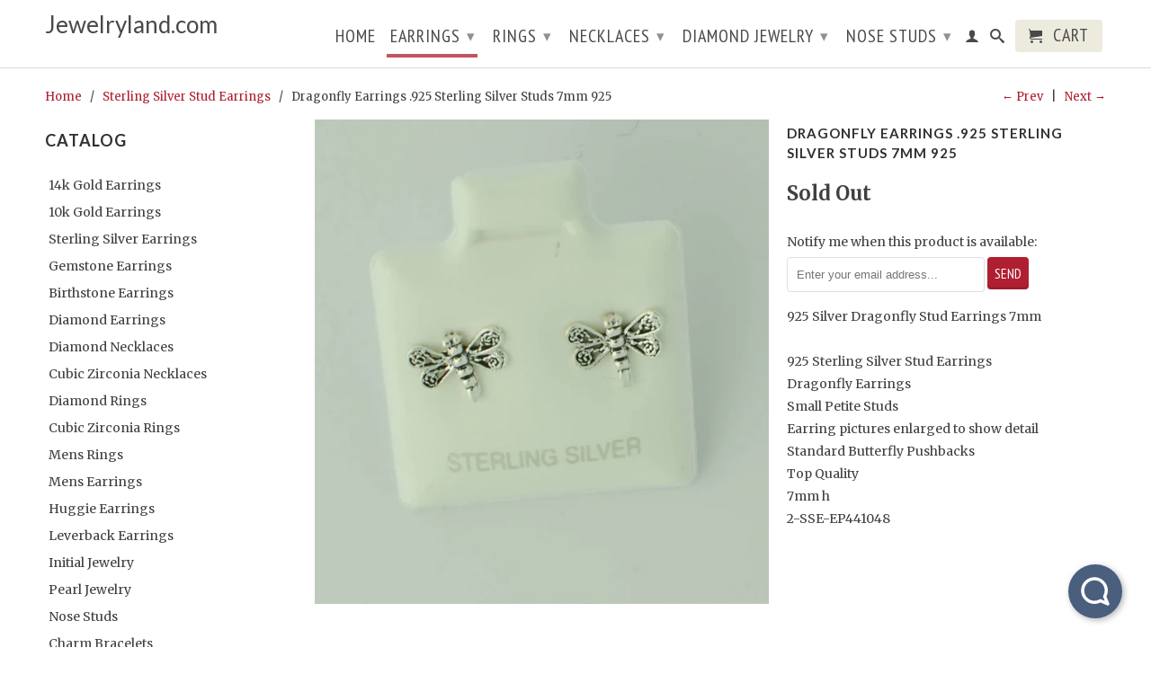

--- FILE ---
content_type: text/html; charset=utf-8
request_url: https://jewelryland.com/collections/sterling-silver-earrings/products/dragonfly-earrings-925-sterling-silver-studs-7mm-925
body_size: 19265
content:
<!DOCTYPE html>
<!--[if lt IE 7 ]><html class="ie ie6" lang="en"> <![endif]-->
<!--[if IE 7 ]><html class="ie ie7" lang="en"> <![endif]-->
<!--[if IE 8 ]><html class="ie ie8" lang="en"> <![endif]-->
<!--[if (gte IE 9)|!(IE)]><!--><html lang="en"> <!--<![endif]-->
<!-- Howuku Tracking Code -->
<script>
  (function(d){
    var key = "5v419jy2kBeNOdQWMKE6O3",
        e = d.createElement("script");
    e.type = "text/javascript";
    e.async = true;
    e.src = "https://cdn.howuku.com/js/howu.js";
    e.setAttribute("key", key);
    d.getElementsByTagName("head")[0].appendChild(e);
  })(document);
</script>
  <head>
<script type="text/javascript">
window.__epicaMetaData = {
  cartItems: [],
  cartToken: "{",
  pageType: "product",
  collectionTitle: "Sterling Silver Stud Earrings",
  productSku: "441816167_1127396147",
  searchQuery: "",
  isEpicaSearchPage: false,}
</script>
<script type="text/javascript" src="https://cdn.epica.ai/shopify-integration/pixel/epica-pixel.js?w=3b90d518f2b4ec6e8a12dbc61da4de0e" async></script>

<!-- Added by AVADA SEO Suite -->






<meta name="twitter:image" content="http://jewelryland.com/cdn/shop/products/KGrHqZHJCwFCd-SQnYsBQuso_jEl_60_57.jpeg?v=1621405114">
    
<script>window.FPConfig = {};window.FPConfig.ignoreKeywords=["/cart","/account"]</script>



<!-- Added by AVADA SEO Suite: Product Structured Data -->
<script type="application/ld+json">{
"@context": "https://schema.org/",
"@type": "Product",
"@id": "441816167",
"name": "Dragonfly Earrings .925 Sterling Silver Studs 7mm 925",
"description": "925 Silver Dragonfly Stud Earrings 7mm                             925 Sterling Silver Stud EarringsDragonfly EarringsSmall Petite StudsEarring pictures enlarged to show detailStandard Butterfly PushbacksTop Quality7mm h 2-SSE-EP441048",
"brand": {
  "@type": "Brand",
  "name": "Jewelryland"
},
"offers": {
  "@type": "Offer",
  "price": "9.49",
  "priceCurrency": "USD",
  "itemCondition": "https://schema.org/NewCondition",
  "availability": "https://schema.org/OutOfStock",
  "url": "https://jewelryland.com/products/dragonfly-earrings-925-sterling-silver-studs-7mm-925?variant=1127396147"
},
"image": [
  "https://jewelryland.com/cdn/shop/products/KGrHqZHJCwFCd-SQnYsBQuso_jEl_60_57.jpeg?v=1621405114",
  "https://jewelryland.com/cdn/shop/products/KGrHqVHJCUFCmuQ88eDBQuso_m_4_60_57.jpeg?v=1621405114"
],
"releaseDate": "2015-01-24 00:13:18 -0600",
"sku": "2-SSE-EP441048",
"mpn": "27396147"}</script>
<!-- /Added by AVADA SEO Suite --><!-- Added by AVADA SEO Suite: Breadcrumb Structured Data  -->
<script type="application/ld+json">{
  "@context": "https://schema.org",
  "@type": "BreadcrumbList",
  "itemListElement": [{
    "@type": "ListItem",
    "position": 1,
    "name": "Home",
    "item": "https://jewelryland.com"
  }, {
    "@type": "ListItem",
    "position": 2,
    "name": "Dragonfly Earrings .925 Sterling Silver Studs 7mm 925",
    "item": "https://jewelryland.com/products/dragonfly-earrings-925-sterling-silver-studs-7mm-925"
  }]
}
</script>
<!-- Added by AVADA SEO Suite -->


<!-- /Added by AVADA SEO Suite -->

    <meta name="msvalidate.01" content="D0A31406A16D8B3125844B501B704CD5" />
    
    <meta charset="utf-8">
    <meta http-equiv="cleartype" content="on">
    <meta name="robots" content="index,follow">
      
    <title>Dragonfly Earrings .925 Sterling Silver Studs 7mm 925 | Jewelryland.com</title>

    
      <meta name="description" content="925 Silver Dragonfly Stud Earrings 7mm                               925 Sterling Silver Stud Earrings Dragonfly Earrings Small Petite Studs Earring pictures enlarged to show detail Standard Butterfly Pushbacks Top Quality 7mm h  2-SSE-EP441048" />
    

    

<meta name="author" content="Jewelryland.com">
<meta property="og:url" content="https://jewelryland.com/products/dragonfly-earrings-925-sterling-silver-studs-7mm-925">
<meta property="og:site_name" content="Jewelryland.com">


  <meta property="og:type" content="product">
  <meta property="og:title" content="Dragonfly Earrings .925 Sterling Silver Studs 7mm 925">
  
  <meta property="og:image" content="http://jewelryland.com/cdn/shop/products/KGrHqZHJCwFCd-SQnYsBQuso_jEl_60_57_grande.jpeg?v=1621405114">
  <meta property="og:image:secure_url" content="https://jewelryland.com/cdn/shop/products/KGrHqZHJCwFCd-SQnYsBQuso_jEl_60_57_grande.jpeg?v=1621405114">
  
  <meta property="og:image" content="http://jewelryland.com/cdn/shop/products/KGrHqVHJCUFCmuQ88eDBQuso_m_4_60_57_grande.jpeg?v=1621405114">
  <meta property="og:image:secure_url" content="https://jewelryland.com/cdn/shop/products/KGrHqVHJCUFCmuQ88eDBQuso_m_4_60_57_grande.jpeg?v=1621405114">
  
  <meta property="og:price:amount" content="9.49">
  <meta property="og:price:currency" content="USD">
  
    
  
    
    


  <meta property="og:description" content="925 Silver Dragonfly Stud Earrings 7mm                               925 Sterling Silver Stud Earrings Dragonfly Earrings Small Petite Studs Earring pictures enlarged to show detail Standard Butterfly Pushbacks Top Quality 7mm h  2-SSE-EP441048">





  <meta name="twitter:site" content="@shopjewelryland">


  <meta name="twitter:card" content="product">
  <meta name="twitter:title" content="Dragonfly Earrings .925 Sterling Silver Studs 7mm 925">
  <meta name="twitter:description" content="
925 Silver Dragonfly Stud Earrings 7mm     
                        
925 Sterling Silver Stud Earrings
Dragonfly Earrings
Small Petite Studs
Earring pictures enlarged to show detail
Standard Butterfly Pushbacks
Top Quality
7mm h 
2-SSE-EP441048



">
  <meta name="twitter:image" content="https://jewelryland.com/cdn/shop/products/KGrHqZHJCwFCd-SQnYsBQuso_jEl_60_57_medium.jpeg?v=1621405114">
  <meta name="twitter:image:width" content="240">
  <meta name="twitter:image:height" content="240">
  <meta name="twitter:label1" content="Price">
  <meta name="twitter:data1" content="$ 9.49 USD">
  
  <meta name="twitter:label2" content="Brand">
  <meta name="twitter:data2" content="Jewelryland">
  


    
      <link rel="prev" href="/collections/sterling-silver-earrings/products/cross-earrings-cubic-zirconia-sterling-silver-studs-micro-pave-cute-9mm">
    
    
      <link rel="next" href="/collections/sterling-silver-earrings/products/earrings-sterling-silver-green-peridot-cz-august-birthstone-round-prong-studs">
    

    <!-- Mobile Specific Metas -->
    <meta name="HandheldFriendly" content="True">
    <meta name="MobileOptimized" content="320">
    <meta name="viewport" content="width=device-width, initial-scale=1, maximum-scale=1"> 

    <!-- Stylesheets -->
    <link href="//jewelryland.com/cdn/shop/t/40/assets/styles.css?v=90410499828400354471674755301" rel="stylesheet" type="text/css" media="all" />
    <!--[if lte IE 9]>
      <link href="//jewelryland.com/cdn/shop/t/40/assets/ie.css?v=16370617434440559491409336664" rel="stylesheet" type="text/css" media="all" />
    <![endif]-->
    <!--[if lte IE 7]>
      //jewelryland.com/cdn/shop/t/40/assets/lte-ie7.js?v=163036231798125265921409336663
    <![endif]-->

    <!-- Icons -->
    <link rel="shortcut icon" type="image/x-icon" href="//jewelryland.com/cdn/shop/t/40/assets/favicon.png?v=60073571814697130381654503717">
    <link rel="canonical" href="https://jewelryland.com/products/dragonfly-earrings-925-sterling-silver-studs-7mm-925" />

    <!-- Custom Fonts -->
    <link href='//fonts.googleapis.com/css?family=.|Lato:light,normal,bold|Lato:light,normal,bold|PT+Sans+Narrow:light,normal,bold|Merriweather:light,normal,bold' rel='stylesheet' type='text/css'>
    
    

    <!-- jQuery and jQuery fallback -->
    <script src="//ajax.googleapis.com/ajax/libs/jquery/1.11.1/jquery.min.js"></script>
    <script>window.jQuery || document.write("<script src='//jewelryland.com/cdn/shop/t/40/assets/jquery.min.js?v=134162713284037891001409336662'>\x3C/script>")</script>
    <script src="//jewelryland.com/cdn/shop/t/40/assets/app.js?v=91919058807800096521610231215" type="text/javascript"></script>
    <script src="//jewelryland.com/cdn/shop/t/40/assets/cloudzoom.js?v=104616995397853539871409336661" type="text/javascript"></script>
    <script src="//jewelryland.com/cdn/shopifycloud/storefront/assets/themes_support/option_selection-b017cd28.js" type="text/javascript"></script>        
    <script>window.performance && window.performance.mark && window.performance.mark('shopify.content_for_header.start');</script><meta name="google-site-verification" content="TQ96miQc2Ul7aJQeNRNLlq_0_Lw7nZRonTGcfhc0eKI">
<meta id="shopify-digital-wallet" name="shopify-digital-wallet" content="/4488937/digital_wallets/dialog">
<meta name="shopify-checkout-api-token" content="868a20877aec4a4e07ad4bd4b5bf5b76">
<meta id="in-context-paypal-metadata" data-shop-id="4488937" data-venmo-supported="false" data-environment="production" data-locale="en_US" data-paypal-v4="true" data-currency="USD">
<link rel="alternate" type="application/json+oembed" href="https://jewelryland.com/products/dragonfly-earrings-925-sterling-silver-studs-7mm-925.oembed">
<script async="async" src="/checkouts/internal/preloads.js?locale=en-US"></script>
<link rel="preconnect" href="https://shop.app" crossorigin="anonymous">
<script async="async" src="https://shop.app/checkouts/internal/preloads.js?locale=en-US&shop_id=4488937" crossorigin="anonymous"></script>
<script id="shopify-features" type="application/json">{"accessToken":"868a20877aec4a4e07ad4bd4b5bf5b76","betas":["rich-media-storefront-analytics"],"domain":"jewelryland.com","predictiveSearch":true,"shopId":4488937,"locale":"en"}</script>
<script>var Shopify = Shopify || {};
Shopify.shop = "jewelry-chicago.myshopify.com";
Shopify.locale = "en";
Shopify.currency = {"active":"USD","rate":"1.0"};
Shopify.country = "US";
Shopify.theme = {"name":"Retina","id":10435683,"schema_name":null,"schema_version":null,"theme_store_id":601,"role":"main"};
Shopify.theme.handle = "null";
Shopify.theme.style = {"id":null,"handle":null};
Shopify.cdnHost = "jewelryland.com/cdn";
Shopify.routes = Shopify.routes || {};
Shopify.routes.root = "/";</script>
<script type="module">!function(o){(o.Shopify=o.Shopify||{}).modules=!0}(window);</script>
<script>!function(o){function n(){var o=[];function n(){o.push(Array.prototype.slice.apply(arguments))}return n.q=o,n}var t=o.Shopify=o.Shopify||{};t.loadFeatures=n(),t.autoloadFeatures=n()}(window);</script>
<script>
  window.ShopifyPay = window.ShopifyPay || {};
  window.ShopifyPay.apiHost = "shop.app\/pay";
  window.ShopifyPay.redirectState = null;
</script>
<script id="shop-js-analytics" type="application/json">{"pageType":"product"}</script>
<script defer="defer" async type="module" src="//jewelryland.com/cdn/shopifycloud/shop-js/modules/v2/client.init-shop-cart-sync_BT-GjEfc.en.esm.js"></script>
<script defer="defer" async type="module" src="//jewelryland.com/cdn/shopifycloud/shop-js/modules/v2/chunk.common_D58fp_Oc.esm.js"></script>
<script defer="defer" async type="module" src="//jewelryland.com/cdn/shopifycloud/shop-js/modules/v2/chunk.modal_xMitdFEc.esm.js"></script>
<script type="module">
  await import("//jewelryland.com/cdn/shopifycloud/shop-js/modules/v2/client.init-shop-cart-sync_BT-GjEfc.en.esm.js");
await import("//jewelryland.com/cdn/shopifycloud/shop-js/modules/v2/chunk.common_D58fp_Oc.esm.js");
await import("//jewelryland.com/cdn/shopifycloud/shop-js/modules/v2/chunk.modal_xMitdFEc.esm.js");

  window.Shopify.SignInWithShop?.initShopCartSync?.({"fedCMEnabled":true,"windoidEnabled":true});

</script>
<script>
  window.Shopify = window.Shopify || {};
  if (!window.Shopify.featureAssets) window.Shopify.featureAssets = {};
  window.Shopify.featureAssets['shop-js'] = {"shop-cart-sync":["modules/v2/client.shop-cart-sync_DZOKe7Ll.en.esm.js","modules/v2/chunk.common_D58fp_Oc.esm.js","modules/v2/chunk.modal_xMitdFEc.esm.js"],"init-fed-cm":["modules/v2/client.init-fed-cm_B6oLuCjv.en.esm.js","modules/v2/chunk.common_D58fp_Oc.esm.js","modules/v2/chunk.modal_xMitdFEc.esm.js"],"shop-cash-offers":["modules/v2/client.shop-cash-offers_D2sdYoxE.en.esm.js","modules/v2/chunk.common_D58fp_Oc.esm.js","modules/v2/chunk.modal_xMitdFEc.esm.js"],"shop-login-button":["modules/v2/client.shop-login-button_QeVjl5Y3.en.esm.js","modules/v2/chunk.common_D58fp_Oc.esm.js","modules/v2/chunk.modal_xMitdFEc.esm.js"],"pay-button":["modules/v2/client.pay-button_DXTOsIq6.en.esm.js","modules/v2/chunk.common_D58fp_Oc.esm.js","modules/v2/chunk.modal_xMitdFEc.esm.js"],"shop-button":["modules/v2/client.shop-button_DQZHx9pm.en.esm.js","modules/v2/chunk.common_D58fp_Oc.esm.js","modules/v2/chunk.modal_xMitdFEc.esm.js"],"avatar":["modules/v2/client.avatar_BTnouDA3.en.esm.js"],"init-windoid":["modules/v2/client.init-windoid_CR1B-cfM.en.esm.js","modules/v2/chunk.common_D58fp_Oc.esm.js","modules/v2/chunk.modal_xMitdFEc.esm.js"],"init-shop-for-new-customer-accounts":["modules/v2/client.init-shop-for-new-customer-accounts_C_vY_xzh.en.esm.js","modules/v2/client.shop-login-button_QeVjl5Y3.en.esm.js","modules/v2/chunk.common_D58fp_Oc.esm.js","modules/v2/chunk.modal_xMitdFEc.esm.js"],"init-shop-email-lookup-coordinator":["modules/v2/client.init-shop-email-lookup-coordinator_BI7n9ZSv.en.esm.js","modules/v2/chunk.common_D58fp_Oc.esm.js","modules/v2/chunk.modal_xMitdFEc.esm.js"],"init-shop-cart-sync":["modules/v2/client.init-shop-cart-sync_BT-GjEfc.en.esm.js","modules/v2/chunk.common_D58fp_Oc.esm.js","modules/v2/chunk.modal_xMitdFEc.esm.js"],"shop-toast-manager":["modules/v2/client.shop-toast-manager_DiYdP3xc.en.esm.js","modules/v2/chunk.common_D58fp_Oc.esm.js","modules/v2/chunk.modal_xMitdFEc.esm.js"],"init-customer-accounts":["modules/v2/client.init-customer-accounts_D9ZNqS-Q.en.esm.js","modules/v2/client.shop-login-button_QeVjl5Y3.en.esm.js","modules/v2/chunk.common_D58fp_Oc.esm.js","modules/v2/chunk.modal_xMitdFEc.esm.js"],"init-customer-accounts-sign-up":["modules/v2/client.init-customer-accounts-sign-up_iGw4briv.en.esm.js","modules/v2/client.shop-login-button_QeVjl5Y3.en.esm.js","modules/v2/chunk.common_D58fp_Oc.esm.js","modules/v2/chunk.modal_xMitdFEc.esm.js"],"shop-follow-button":["modules/v2/client.shop-follow-button_CqMgW2wH.en.esm.js","modules/v2/chunk.common_D58fp_Oc.esm.js","modules/v2/chunk.modal_xMitdFEc.esm.js"],"checkout-modal":["modules/v2/client.checkout-modal_xHeaAweL.en.esm.js","modules/v2/chunk.common_D58fp_Oc.esm.js","modules/v2/chunk.modal_xMitdFEc.esm.js"],"shop-login":["modules/v2/client.shop-login_D91U-Q7h.en.esm.js","modules/v2/chunk.common_D58fp_Oc.esm.js","modules/v2/chunk.modal_xMitdFEc.esm.js"],"lead-capture":["modules/v2/client.lead-capture_BJmE1dJe.en.esm.js","modules/v2/chunk.common_D58fp_Oc.esm.js","modules/v2/chunk.modal_xMitdFEc.esm.js"],"payment-terms":["modules/v2/client.payment-terms_Ci9AEqFq.en.esm.js","modules/v2/chunk.common_D58fp_Oc.esm.js","modules/v2/chunk.modal_xMitdFEc.esm.js"]};
</script>
<script>(function() {
  var isLoaded = false;
  function asyncLoad() {
    if (isLoaded) return;
    isLoaded = true;
    var urls = ["https:\/\/app.hoversignal.com\/Api\/Script\/7c8caefc-da25-4dae-b087-3dfe1d1ab83e?shop=jewelry-chicago.myshopify.com","https:\/\/cdn1.avada.io\/flying-pages\/module.js?shop=jewelry-chicago.myshopify.com","https:\/\/seo.apps.avada.io\/avada-seo-installed.js?shop=jewelry-chicago.myshopify.com","https:\/\/cdn.trytadapp.com\/loader.js?shop=jewelry-chicago.myshopify.com"];
    for (var i = 0; i < urls.length; i++) {
      var s = document.createElement('script');
      s.type = 'text/javascript';
      s.async = true;
      s.src = urls[i];
      var x = document.getElementsByTagName('script')[0];
      x.parentNode.insertBefore(s, x);
    }
  };
  if(window.attachEvent) {
    window.attachEvent('onload', asyncLoad);
  } else {
    window.addEventListener('load', asyncLoad, false);
  }
})();</script>
<script id="__st">var __st={"a":4488937,"offset":-21600,"reqid":"b9689e29-90f4-4810-8c3a-e4cee2b025bd-1769105845","pageurl":"jewelryland.com\/collections\/sterling-silver-earrings\/products\/dragonfly-earrings-925-sterling-silver-studs-7mm-925","u":"d39754eb27c5","p":"product","rtyp":"product","rid":441816167};</script>
<script>window.ShopifyPaypalV4VisibilityTracking = true;</script>
<script id="captcha-bootstrap">!function(){'use strict';const t='contact',e='account',n='new_comment',o=[[t,t],['blogs',n],['comments',n],[t,'customer']],c=[[e,'customer_login'],[e,'guest_login'],[e,'recover_customer_password'],[e,'create_customer']],r=t=>t.map((([t,e])=>`form[action*='/${t}']:not([data-nocaptcha='true']) input[name='form_type'][value='${e}']`)).join(','),a=t=>()=>t?[...document.querySelectorAll(t)].map((t=>t.form)):[];function s(){const t=[...o],e=r(t);return a(e)}const i='password',u='form_key',d=['recaptcha-v3-token','g-recaptcha-response','h-captcha-response',i],f=()=>{try{return window.sessionStorage}catch{return}},m='__shopify_v',_=t=>t.elements[u];function p(t,e,n=!1){try{const o=window.sessionStorage,c=JSON.parse(o.getItem(e)),{data:r}=function(t){const{data:e,action:n}=t;return t[m]||n?{data:e,action:n}:{data:t,action:n}}(c);for(const[e,n]of Object.entries(r))t.elements[e]&&(t.elements[e].value=n);n&&o.removeItem(e)}catch(o){console.error('form repopulation failed',{error:o})}}const l='form_type',E='cptcha';function T(t){t.dataset[E]=!0}const w=window,h=w.document,L='Shopify',v='ce_forms',y='captcha';let A=!1;((t,e)=>{const n=(g='f06e6c50-85a8-45c8-87d0-21a2b65856fe',I='https://cdn.shopify.com/shopifycloud/storefront-forms-hcaptcha/ce_storefront_forms_captcha_hcaptcha.v1.5.2.iife.js',D={infoText:'Protected by hCaptcha',privacyText:'Privacy',termsText:'Terms'},(t,e,n)=>{const o=w[L][v],c=o.bindForm;if(c)return c(t,g,e,D).then(n);var r;o.q.push([[t,g,e,D],n]),r=I,A||(h.body.append(Object.assign(h.createElement('script'),{id:'captcha-provider',async:!0,src:r})),A=!0)});var g,I,D;w[L]=w[L]||{},w[L][v]=w[L][v]||{},w[L][v].q=[],w[L][y]=w[L][y]||{},w[L][y].protect=function(t,e){n(t,void 0,e),T(t)},Object.freeze(w[L][y]),function(t,e,n,w,h,L){const[v,y,A,g]=function(t,e,n){const i=e?o:[],u=t?c:[],d=[...i,...u],f=r(d),m=r(i),_=r(d.filter((([t,e])=>n.includes(e))));return[a(f),a(m),a(_),s()]}(w,h,L),I=t=>{const e=t.target;return e instanceof HTMLFormElement?e:e&&e.form},D=t=>v().includes(t);t.addEventListener('submit',(t=>{const e=I(t);if(!e)return;const n=D(e)&&!e.dataset.hcaptchaBound&&!e.dataset.recaptchaBound,o=_(e),c=g().includes(e)&&(!o||!o.value);(n||c)&&t.preventDefault(),c&&!n&&(function(t){try{if(!f())return;!function(t){const e=f();if(!e)return;const n=_(t);if(!n)return;const o=n.value;o&&e.removeItem(o)}(t);const e=Array.from(Array(32),(()=>Math.random().toString(36)[2])).join('');!function(t,e){_(t)||t.append(Object.assign(document.createElement('input'),{type:'hidden',name:u})),t.elements[u].value=e}(t,e),function(t,e){const n=f();if(!n)return;const o=[...t.querySelectorAll(`input[type='${i}']`)].map((({name:t})=>t)),c=[...d,...o],r={};for(const[a,s]of new FormData(t).entries())c.includes(a)||(r[a]=s);n.setItem(e,JSON.stringify({[m]:1,action:t.action,data:r}))}(t,e)}catch(e){console.error('failed to persist form',e)}}(e),e.submit())}));const S=(t,e)=>{t&&!t.dataset[E]&&(n(t,e.some((e=>e===t))),T(t))};for(const o of['focusin','change'])t.addEventListener(o,(t=>{const e=I(t);D(e)&&S(e,y())}));const B=e.get('form_key'),M=e.get(l),P=B&&M;t.addEventListener('DOMContentLoaded',(()=>{const t=y();if(P)for(const e of t)e.elements[l].value===M&&p(e,B);[...new Set([...A(),...v().filter((t=>'true'===t.dataset.shopifyCaptcha))])].forEach((e=>S(e,t)))}))}(h,new URLSearchParams(w.location.search),n,t,e,['guest_login'])})(!0,!1)}();</script>
<script integrity="sha256-4kQ18oKyAcykRKYeNunJcIwy7WH5gtpwJnB7kiuLZ1E=" data-source-attribution="shopify.loadfeatures" defer="defer" src="//jewelryland.com/cdn/shopifycloud/storefront/assets/storefront/load_feature-a0a9edcb.js" crossorigin="anonymous"></script>
<script crossorigin="anonymous" defer="defer" src="//jewelryland.com/cdn/shopifycloud/storefront/assets/shopify_pay/storefront-65b4c6d7.js?v=20250812"></script>
<script data-source-attribution="shopify.dynamic_checkout.dynamic.init">var Shopify=Shopify||{};Shopify.PaymentButton=Shopify.PaymentButton||{isStorefrontPortableWallets:!0,init:function(){window.Shopify.PaymentButton.init=function(){};var t=document.createElement("script");t.src="https://jewelryland.com/cdn/shopifycloud/portable-wallets/latest/portable-wallets.en.js",t.type="module",document.head.appendChild(t)}};
</script>
<script data-source-attribution="shopify.dynamic_checkout.buyer_consent">
  function portableWalletsHideBuyerConsent(e){var t=document.getElementById("shopify-buyer-consent"),n=document.getElementById("shopify-subscription-policy-button");t&&n&&(t.classList.add("hidden"),t.setAttribute("aria-hidden","true"),n.removeEventListener("click",e))}function portableWalletsShowBuyerConsent(e){var t=document.getElementById("shopify-buyer-consent"),n=document.getElementById("shopify-subscription-policy-button");t&&n&&(t.classList.remove("hidden"),t.removeAttribute("aria-hidden"),n.addEventListener("click",e))}window.Shopify?.PaymentButton&&(window.Shopify.PaymentButton.hideBuyerConsent=portableWalletsHideBuyerConsent,window.Shopify.PaymentButton.showBuyerConsent=portableWalletsShowBuyerConsent);
</script>
<script data-source-attribution="shopify.dynamic_checkout.cart.bootstrap">document.addEventListener("DOMContentLoaded",(function(){function t(){return document.querySelector("shopify-accelerated-checkout-cart, shopify-accelerated-checkout")}if(t())Shopify.PaymentButton.init();else{new MutationObserver((function(e,n){t()&&(Shopify.PaymentButton.init(),n.disconnect())})).observe(document.body,{childList:!0,subtree:!0})}}));
</script>
<link id="shopify-accelerated-checkout-styles" rel="stylesheet" media="screen" href="https://jewelryland.com/cdn/shopifycloud/portable-wallets/latest/accelerated-checkout-backwards-compat.css" crossorigin="anonymous">
<style id="shopify-accelerated-checkout-cart">
        #shopify-buyer-consent {
  margin-top: 1em;
  display: inline-block;
  width: 100%;
}

#shopify-buyer-consent.hidden {
  display: none;
}

#shopify-subscription-policy-button {
  background: none;
  border: none;
  padding: 0;
  text-decoration: underline;
  font-size: inherit;
  cursor: pointer;
}

#shopify-subscription-policy-button::before {
  box-shadow: none;
}

      </style>

<script>window.performance && window.performance.mark && window.performance.mark('shopify.content_for_header.end');</script>
  

<!-- Sauce code start -->
<script type="text/javascript">
  (function () {

    
    if (window.location.href.match(/https:\/\/.*.myshopify.com/) && top === self) {
      window.location.href = window.location.href.replace(/https:\/\/.*.myshopify.com/, 'http://jewelryland.com');
    }

    window.Sauce={isReady:!1,options:{},init:function(a){for(var b in a)this.options[b]=a[b];var c=document.createElement("script");c.src="//dtt617kogtcso.cloudfront.net/sauce.min.js",c.async=!0,c.id="sauce-js",document.getElementsByTagName("head")[0].appendChild(c)},readyCallbacks:[],ready:function(a){this.isReady?a():this.readyCallbacks.push(a)},loadApp:function(){var a=arguments;this.readyCallbacks.push(function(){Sauce.loadApp.apply(Sauce,a)})},loadCustomApp:function(){var a=arguments;this.readyCallbacks.push(function(){Sauce.loadCustomApp.apply(Sauce,a)})},_data:{},describe:function(a,b){this._data[a]=b}};

    Sauce.init({ id: "53f4fd523061080200d7a834" });

    var pageType;
    
      pageType = 'product';
    

    Sauce.describe('page', {
      type: pageType,
      url: window.location.href
    });

    

    
      var product = {
        id: "441816167",
        handle: "/products/dragonfly-earrings-925-sterling-silver-studs-7mm-925",
        price: 9.49,
        salePrice: 9.49,
        available: false,
        name: "Dragonfly Earrings .925 Sterling Silver Studs 7mm 925",
        category: "Jewelry & Watches Fashion Jewelry Earrings",
        tags: [],
        currency: "USD",
        vendor: "Jewelryland",
        image: {
          small: "https://jewelryland.com/cdn/shop/products/KGrHqZHJCwFCd-SQnYsBQuso_jEl_60_57_small.jpeg?v=1621405114",
          medium: "https://jewelryland.com/cdn/shop/products/KGrHqZHJCwFCd-SQnYsBQuso_jEl_60_57_large.jpeg?v=1621405114",
          large: "https://jewelryland.com/cdn/shop/products/KGrHqZHJCwFCd-SQnYsBQuso_jEl_60_57_grande.jpeg?v=1621405114"
        },
        variants: []
      };
   
      
        var variant = {
           id: "1127396147",
           title: "Dragonfly Earrings .925 Sterling Silver Studs 7mm 925",
           available: false,
           price: 9.49,
           option1: "Dragonfly Earrings .925 Sterling Silver Studs 7mm 925",
           option2: "",
           option3: ""
        };        

        
   
        product.variants.push(variant);
      
   
      Sauce.describe('product', product);
    

    var cart = {
      currency: "USD",
      subtotal: 0.00,
      total: 0.00,
      lineItems: []
    };
    
    Sauce.describe("cart", cart);
        
  
    
    
      var updateCart = function(data, callback) {
        var params = {
          type: 'POST',
          url: '/cart/update.js',
          data: data,
          dataType: 'json',
          error: function(xhr) {
            if (xhr.readyState !== 0) {
              Sauce.events.trigger('bug', 'Failed to set vid to cart attribute', {
                vid: Sauce.getVisitorId(),
                args: arguments
              });
            }
          }
        }; 
        Sauce.utils.ajax(params);
      };
      Sauce.ready(function () {
        updateCart("attributes[sauceVisitorId]="+Sauce.getVisitorId());
      });
    
      

  }());
</script>
<!--/ Sauce code end -->
    <script async onload="HockeyStack.init('deb4c7e62c775465d439edada5bd9a')" src="https://cdn.jsdelivr.net/npm/hockeystack@latest/hockeystack.min.js"></script>
<link href="https://monorail-edge.shopifysvc.com" rel="dns-prefetch">
<script>(function(){if ("sendBeacon" in navigator && "performance" in window) {try {var session_token_from_headers = performance.getEntriesByType('navigation')[0].serverTiming.find(x => x.name == '_s').description;} catch {var session_token_from_headers = undefined;}var session_cookie_matches = document.cookie.match(/_shopify_s=([^;]*)/);var session_token_from_cookie = session_cookie_matches && session_cookie_matches.length === 2 ? session_cookie_matches[1] : "";var session_token = session_token_from_headers || session_token_from_cookie || "";function handle_abandonment_event(e) {var entries = performance.getEntries().filter(function(entry) {return /monorail-edge.shopifysvc.com/.test(entry.name);});if (!window.abandonment_tracked && entries.length === 0) {window.abandonment_tracked = true;var currentMs = Date.now();var navigation_start = performance.timing.navigationStart;var payload = {shop_id: 4488937,url: window.location.href,navigation_start,duration: currentMs - navigation_start,session_token,page_type: "product"};window.navigator.sendBeacon("https://monorail-edge.shopifysvc.com/v1/produce", JSON.stringify({schema_id: "online_store_buyer_site_abandonment/1.1",payload: payload,metadata: {event_created_at_ms: currentMs,event_sent_at_ms: currentMs}}));}}window.addEventListener('pagehide', handle_abandonment_event);}}());</script>
<script id="web-pixels-manager-setup">(function e(e,d,r,n,o){if(void 0===o&&(o={}),!Boolean(null===(a=null===(i=window.Shopify)||void 0===i?void 0:i.analytics)||void 0===a?void 0:a.replayQueue)){var i,a;window.Shopify=window.Shopify||{};var t=window.Shopify;t.analytics=t.analytics||{};var s=t.analytics;s.replayQueue=[],s.publish=function(e,d,r){return s.replayQueue.push([e,d,r]),!0};try{self.performance.mark("wpm:start")}catch(e){}var l=function(){var e={modern:/Edge?\/(1{2}[4-9]|1[2-9]\d|[2-9]\d{2}|\d{4,})\.\d+(\.\d+|)|Firefox\/(1{2}[4-9]|1[2-9]\d|[2-9]\d{2}|\d{4,})\.\d+(\.\d+|)|Chrom(ium|e)\/(9{2}|\d{3,})\.\d+(\.\d+|)|(Maci|X1{2}).+ Version\/(15\.\d+|(1[6-9]|[2-9]\d|\d{3,})\.\d+)([,.]\d+|)( \(\w+\)|)( Mobile\/\w+|) Safari\/|Chrome.+OPR\/(9{2}|\d{3,})\.\d+\.\d+|(CPU[ +]OS|iPhone[ +]OS|CPU[ +]iPhone|CPU IPhone OS|CPU iPad OS)[ +]+(15[._]\d+|(1[6-9]|[2-9]\d|\d{3,})[._]\d+)([._]\d+|)|Android:?[ /-](13[3-9]|1[4-9]\d|[2-9]\d{2}|\d{4,})(\.\d+|)(\.\d+|)|Android.+Firefox\/(13[5-9]|1[4-9]\d|[2-9]\d{2}|\d{4,})\.\d+(\.\d+|)|Android.+Chrom(ium|e)\/(13[3-9]|1[4-9]\d|[2-9]\d{2}|\d{4,})\.\d+(\.\d+|)|SamsungBrowser\/([2-9]\d|\d{3,})\.\d+/,legacy:/Edge?\/(1[6-9]|[2-9]\d|\d{3,})\.\d+(\.\d+|)|Firefox\/(5[4-9]|[6-9]\d|\d{3,})\.\d+(\.\d+|)|Chrom(ium|e)\/(5[1-9]|[6-9]\d|\d{3,})\.\d+(\.\d+|)([\d.]+$|.*Safari\/(?![\d.]+ Edge\/[\d.]+$))|(Maci|X1{2}).+ Version\/(10\.\d+|(1[1-9]|[2-9]\d|\d{3,})\.\d+)([,.]\d+|)( \(\w+\)|)( Mobile\/\w+|) Safari\/|Chrome.+OPR\/(3[89]|[4-9]\d|\d{3,})\.\d+\.\d+|(CPU[ +]OS|iPhone[ +]OS|CPU[ +]iPhone|CPU IPhone OS|CPU iPad OS)[ +]+(10[._]\d+|(1[1-9]|[2-9]\d|\d{3,})[._]\d+)([._]\d+|)|Android:?[ /-](13[3-9]|1[4-9]\d|[2-9]\d{2}|\d{4,})(\.\d+|)(\.\d+|)|Mobile Safari.+OPR\/([89]\d|\d{3,})\.\d+\.\d+|Android.+Firefox\/(13[5-9]|1[4-9]\d|[2-9]\d{2}|\d{4,})\.\d+(\.\d+|)|Android.+Chrom(ium|e)\/(13[3-9]|1[4-9]\d|[2-9]\d{2}|\d{4,})\.\d+(\.\d+|)|Android.+(UC? ?Browser|UCWEB|U3)[ /]?(15\.([5-9]|\d{2,})|(1[6-9]|[2-9]\d|\d{3,})\.\d+)\.\d+|SamsungBrowser\/(5\.\d+|([6-9]|\d{2,})\.\d+)|Android.+MQ{2}Browser\/(14(\.(9|\d{2,})|)|(1[5-9]|[2-9]\d|\d{3,})(\.\d+|))(\.\d+|)|K[Aa][Ii]OS\/(3\.\d+|([4-9]|\d{2,})\.\d+)(\.\d+|)/},d=e.modern,r=e.legacy,n=navigator.userAgent;return n.match(d)?"modern":n.match(r)?"legacy":"unknown"}(),u="modern"===l?"modern":"legacy",c=(null!=n?n:{modern:"",legacy:""})[u],f=function(e){return[e.baseUrl,"/wpm","/b",e.hashVersion,"modern"===e.buildTarget?"m":"l",".js"].join("")}({baseUrl:d,hashVersion:r,buildTarget:u}),m=function(e){var d=e.version,r=e.bundleTarget,n=e.surface,o=e.pageUrl,i=e.monorailEndpoint;return{emit:function(e){var a=e.status,t=e.errorMsg,s=(new Date).getTime(),l=JSON.stringify({metadata:{event_sent_at_ms:s},events:[{schema_id:"web_pixels_manager_load/3.1",payload:{version:d,bundle_target:r,page_url:o,status:a,surface:n,error_msg:t},metadata:{event_created_at_ms:s}}]});if(!i)return console&&console.warn&&console.warn("[Web Pixels Manager] No Monorail endpoint provided, skipping logging."),!1;try{return self.navigator.sendBeacon.bind(self.navigator)(i,l)}catch(e){}var u=new XMLHttpRequest;try{return u.open("POST",i,!0),u.setRequestHeader("Content-Type","text/plain"),u.send(l),!0}catch(e){return console&&console.warn&&console.warn("[Web Pixels Manager] Got an unhandled error while logging to Monorail."),!1}}}}({version:r,bundleTarget:l,surface:e.surface,pageUrl:self.location.href,monorailEndpoint:e.monorailEndpoint});try{o.browserTarget=l,function(e){var d=e.src,r=e.async,n=void 0===r||r,o=e.onload,i=e.onerror,a=e.sri,t=e.scriptDataAttributes,s=void 0===t?{}:t,l=document.createElement("script"),u=document.querySelector("head"),c=document.querySelector("body");if(l.async=n,l.src=d,a&&(l.integrity=a,l.crossOrigin="anonymous"),s)for(var f in s)if(Object.prototype.hasOwnProperty.call(s,f))try{l.dataset[f]=s[f]}catch(e){}if(o&&l.addEventListener("load",o),i&&l.addEventListener("error",i),u)u.appendChild(l);else{if(!c)throw new Error("Did not find a head or body element to append the script");c.appendChild(l)}}({src:f,async:!0,onload:function(){if(!function(){var e,d;return Boolean(null===(d=null===(e=window.Shopify)||void 0===e?void 0:e.analytics)||void 0===d?void 0:d.initialized)}()){var d=window.webPixelsManager.init(e)||void 0;if(d){var r=window.Shopify.analytics;r.replayQueue.forEach((function(e){var r=e[0],n=e[1],o=e[2];d.publishCustomEvent(r,n,o)})),r.replayQueue=[],r.publish=d.publishCustomEvent,r.visitor=d.visitor,r.initialized=!0}}},onerror:function(){return m.emit({status:"failed",errorMsg:"".concat(f," has failed to load")})},sri:function(e){var d=/^sha384-[A-Za-z0-9+/=]+$/;return"string"==typeof e&&d.test(e)}(c)?c:"",scriptDataAttributes:o}),m.emit({status:"loading"})}catch(e){m.emit({status:"failed",errorMsg:(null==e?void 0:e.message)||"Unknown error"})}}})({shopId: 4488937,storefrontBaseUrl: "https://jewelryland.com",extensionsBaseUrl: "https://extensions.shopifycdn.com/cdn/shopifycloud/web-pixels-manager",monorailEndpoint: "https://monorail-edge.shopifysvc.com/unstable/produce_batch",surface: "storefront-renderer",enabledBetaFlags: ["2dca8a86"],webPixelsConfigList: [{"id":"231211093","configuration":"{\"app_id\":\"673d3513f73ce7bc2321e99e\"}","eventPayloadVersion":"v1","runtimeContext":"STRICT","scriptVersion":"5507e87d62ff0a63ef7634d229525124","type":"APP","apiClientId":75553210369,"privacyPurposes":["ANALYTICS","MARKETING","SALE_OF_DATA"],"dataSharingAdjustments":{"protectedCustomerApprovalScopes":["read_customer_address","read_customer_email","read_customer_name","read_customer_personal_data","read_customer_phone"]}},{"id":"178683989","configuration":"{\"config\":\"{\\\"pixel_id\\\":\\\"AW-662982094\\\",\\\"target_country\\\":\\\"US\\\",\\\"gtag_events\\\":[{\\\"type\\\":\\\"search\\\",\\\"action_label\\\":\\\"AW-662982094\\\/DKenCKmTwMcBEM6bkbwC\\\"},{\\\"type\\\":\\\"begin_checkout\\\",\\\"action_label\\\":\\\"AW-662982094\\\/sHAsCKaTwMcBEM6bkbwC\\\"},{\\\"type\\\":\\\"view_item\\\",\\\"action_label\\\":[\\\"AW-662982094\\\/m6-5CKCTwMcBEM6bkbwC\\\",\\\"MC-PJ548TT2MK\\\"]},{\\\"type\\\":\\\"purchase\\\",\\\"action_label\\\":[\\\"AW-662982094\\\/nWvICJ2TwMcBEM6bkbwC\\\",\\\"MC-PJ548TT2MK\\\"]},{\\\"type\\\":\\\"page_view\\\",\\\"action_label\\\":[\\\"AW-662982094\\\/BI7pCJqTwMcBEM6bkbwC\\\",\\\"MC-PJ548TT2MK\\\"]},{\\\"type\\\":\\\"add_payment_info\\\",\\\"action_label\\\":\\\"AW-662982094\\\/rUceCKyTwMcBEM6bkbwC\\\"},{\\\"type\\\":\\\"add_to_cart\\\",\\\"action_label\\\":\\\"AW-662982094\\\/MgKFCKOTwMcBEM6bkbwC\\\"}],\\\"enable_monitoring_mode\\\":false}\"}","eventPayloadVersion":"v1","runtimeContext":"OPEN","scriptVersion":"b2a88bafab3e21179ed38636efcd8a93","type":"APP","apiClientId":1780363,"privacyPurposes":[],"dataSharingAdjustments":{"protectedCustomerApprovalScopes":["read_customer_address","read_customer_email","read_customer_name","read_customer_personal_data","read_customer_phone"]}},{"id":"156303445","configuration":"{\"pixelCode\":\"C61DTOH1P6O7TIO7MJUG\"}","eventPayloadVersion":"v1","runtimeContext":"STRICT","scriptVersion":"22e92c2ad45662f435e4801458fb78cc","type":"APP","apiClientId":4383523,"privacyPurposes":["ANALYTICS","MARKETING","SALE_OF_DATA"],"dataSharingAdjustments":{"protectedCustomerApprovalScopes":["read_customer_address","read_customer_email","read_customer_name","read_customer_personal_data","read_customer_phone"]}},{"id":"21954645","configuration":"{\"tagID\":\"2619558785540\"}","eventPayloadVersion":"v1","runtimeContext":"STRICT","scriptVersion":"18031546ee651571ed29edbe71a3550b","type":"APP","apiClientId":3009811,"privacyPurposes":["ANALYTICS","MARKETING","SALE_OF_DATA"],"dataSharingAdjustments":{"protectedCustomerApprovalScopes":["read_customer_address","read_customer_email","read_customer_name","read_customer_personal_data","read_customer_phone"]}},{"id":"53542997","eventPayloadVersion":"v1","runtimeContext":"LAX","scriptVersion":"1","type":"CUSTOM","privacyPurposes":["ANALYTICS"],"name":"Google Analytics tag (migrated)"},{"id":"shopify-app-pixel","configuration":"{}","eventPayloadVersion":"v1","runtimeContext":"STRICT","scriptVersion":"0450","apiClientId":"shopify-pixel","type":"APP","privacyPurposes":["ANALYTICS","MARKETING"]},{"id":"shopify-custom-pixel","eventPayloadVersion":"v1","runtimeContext":"LAX","scriptVersion":"0450","apiClientId":"shopify-pixel","type":"CUSTOM","privacyPurposes":["ANALYTICS","MARKETING"]}],isMerchantRequest: false,initData: {"shop":{"name":"Jewelryland.com","paymentSettings":{"currencyCode":"USD"},"myshopifyDomain":"jewelry-chicago.myshopify.com","countryCode":"US","storefrontUrl":"https:\/\/jewelryland.com"},"customer":null,"cart":null,"checkout":null,"productVariants":[{"price":{"amount":9.49,"currencyCode":"USD"},"product":{"title":"Dragonfly Earrings .925 Sterling Silver Studs 7mm 925","vendor":"Jewelryland","id":"441816167","untranslatedTitle":"Dragonfly Earrings .925 Sterling Silver Studs 7mm 925","url":"\/products\/dragonfly-earrings-925-sterling-silver-studs-7mm-925","type":"Jewelry \u0026 Watches Fashion Jewelry Earrings"},"id":"1127396147","image":{"src":"\/\/jewelryland.com\/cdn\/shop\/products\/KGrHqZHJCwFCd-SQnYsBQuso_jEl_60_57.jpeg?v=1621405114"},"sku":"2-SSE-EP441048","title":"Dragonfly Earrings .925 Sterling Silver Studs 7mm 925","untranslatedTitle":"Dragonfly Earrings .925 Sterling Silver Studs 7mm 925"}],"purchasingCompany":null},},"https://jewelryland.com/cdn","fcfee988w5aeb613cpc8e4bc33m6693e112",{"modern":"","legacy":""},{"shopId":"4488937","storefrontBaseUrl":"https:\/\/jewelryland.com","extensionBaseUrl":"https:\/\/extensions.shopifycdn.com\/cdn\/shopifycloud\/web-pixels-manager","surface":"storefront-renderer","enabledBetaFlags":"[\"2dca8a86\"]","isMerchantRequest":"false","hashVersion":"fcfee988w5aeb613cpc8e4bc33m6693e112","publish":"custom","events":"[[\"page_viewed\",{}],[\"product_viewed\",{\"productVariant\":{\"price\":{\"amount\":9.49,\"currencyCode\":\"USD\"},\"product\":{\"title\":\"Dragonfly Earrings .925 Sterling Silver Studs 7mm 925\",\"vendor\":\"Jewelryland\",\"id\":\"441816167\",\"untranslatedTitle\":\"Dragonfly Earrings .925 Sterling Silver Studs 7mm 925\",\"url\":\"\/products\/dragonfly-earrings-925-sterling-silver-studs-7mm-925\",\"type\":\"Jewelry \u0026 Watches Fashion Jewelry Earrings\"},\"id\":\"1127396147\",\"image\":{\"src\":\"\/\/jewelryland.com\/cdn\/shop\/products\/KGrHqZHJCwFCd-SQnYsBQuso_jEl_60_57.jpeg?v=1621405114\"},\"sku\":\"2-SSE-EP441048\",\"title\":\"Dragonfly Earrings .925 Sterling Silver Studs 7mm 925\",\"untranslatedTitle\":\"Dragonfly Earrings .925 Sterling Silver Studs 7mm 925\"}}]]"});</script><script>
  window.ShopifyAnalytics = window.ShopifyAnalytics || {};
  window.ShopifyAnalytics.meta = window.ShopifyAnalytics.meta || {};
  window.ShopifyAnalytics.meta.currency = 'USD';
  var meta = {"product":{"id":441816167,"gid":"gid:\/\/shopify\/Product\/441816167","vendor":"Jewelryland","type":"Jewelry \u0026 Watches Fashion Jewelry Earrings","handle":"dragonfly-earrings-925-sterling-silver-studs-7mm-925","variants":[{"id":1127396147,"price":949,"name":"Dragonfly Earrings .925 Sterling Silver Studs 7mm 925 - Dragonfly Earrings .925 Sterling Silver Studs 7mm 925","public_title":"Dragonfly Earrings .925 Sterling Silver Studs 7mm 925","sku":"2-SSE-EP441048"}],"remote":false},"page":{"pageType":"product","resourceType":"product","resourceId":441816167,"requestId":"b9689e29-90f4-4810-8c3a-e4cee2b025bd-1769105845"}};
  for (var attr in meta) {
    window.ShopifyAnalytics.meta[attr] = meta[attr];
  }
</script>
<script class="analytics">
  (function () {
    var customDocumentWrite = function(content) {
      var jquery = null;

      if (window.jQuery) {
        jquery = window.jQuery;
      } else if (window.Checkout && window.Checkout.$) {
        jquery = window.Checkout.$;
      }

      if (jquery) {
        jquery('body').append(content);
      }
    };

    var hasLoggedConversion = function(token) {
      if (token) {
        return document.cookie.indexOf('loggedConversion=' + token) !== -1;
      }
      return false;
    }

    var setCookieIfConversion = function(token) {
      if (token) {
        var twoMonthsFromNow = new Date(Date.now());
        twoMonthsFromNow.setMonth(twoMonthsFromNow.getMonth() + 2);

        document.cookie = 'loggedConversion=' + token + '; expires=' + twoMonthsFromNow;
      }
    }

    var trekkie = window.ShopifyAnalytics.lib = window.trekkie = window.trekkie || [];
    if (trekkie.integrations) {
      return;
    }
    trekkie.methods = [
      'identify',
      'page',
      'ready',
      'track',
      'trackForm',
      'trackLink'
    ];
    trekkie.factory = function(method) {
      return function() {
        var args = Array.prototype.slice.call(arguments);
        args.unshift(method);
        trekkie.push(args);
        return trekkie;
      };
    };
    for (var i = 0; i < trekkie.methods.length; i++) {
      var key = trekkie.methods[i];
      trekkie[key] = trekkie.factory(key);
    }
    trekkie.load = function(config) {
      trekkie.config = config || {};
      trekkie.config.initialDocumentCookie = document.cookie;
      var first = document.getElementsByTagName('script')[0];
      var script = document.createElement('script');
      script.type = 'text/javascript';
      script.onerror = function(e) {
        var scriptFallback = document.createElement('script');
        scriptFallback.type = 'text/javascript';
        scriptFallback.onerror = function(error) {
                var Monorail = {
      produce: function produce(monorailDomain, schemaId, payload) {
        var currentMs = new Date().getTime();
        var event = {
          schema_id: schemaId,
          payload: payload,
          metadata: {
            event_created_at_ms: currentMs,
            event_sent_at_ms: currentMs
          }
        };
        return Monorail.sendRequest("https://" + monorailDomain + "/v1/produce", JSON.stringify(event));
      },
      sendRequest: function sendRequest(endpointUrl, payload) {
        // Try the sendBeacon API
        if (window && window.navigator && typeof window.navigator.sendBeacon === 'function' && typeof window.Blob === 'function' && !Monorail.isIos12()) {
          var blobData = new window.Blob([payload], {
            type: 'text/plain'
          });

          if (window.navigator.sendBeacon(endpointUrl, blobData)) {
            return true;
          } // sendBeacon was not successful

        } // XHR beacon

        var xhr = new XMLHttpRequest();

        try {
          xhr.open('POST', endpointUrl);
          xhr.setRequestHeader('Content-Type', 'text/plain');
          xhr.send(payload);
        } catch (e) {
          console.log(e);
        }

        return false;
      },
      isIos12: function isIos12() {
        return window.navigator.userAgent.lastIndexOf('iPhone; CPU iPhone OS 12_') !== -1 || window.navigator.userAgent.lastIndexOf('iPad; CPU OS 12_') !== -1;
      }
    };
    Monorail.produce('monorail-edge.shopifysvc.com',
      'trekkie_storefront_load_errors/1.1',
      {shop_id: 4488937,
      theme_id: 10435683,
      app_name: "storefront",
      context_url: window.location.href,
      source_url: "//jewelryland.com/cdn/s/trekkie.storefront.46a754ac07d08c656eb845cfbf513dd9a18d4ced.min.js"});

        };
        scriptFallback.async = true;
        scriptFallback.src = '//jewelryland.com/cdn/s/trekkie.storefront.46a754ac07d08c656eb845cfbf513dd9a18d4ced.min.js';
        first.parentNode.insertBefore(scriptFallback, first);
      };
      script.async = true;
      script.src = '//jewelryland.com/cdn/s/trekkie.storefront.46a754ac07d08c656eb845cfbf513dd9a18d4ced.min.js';
      first.parentNode.insertBefore(script, first);
    };
    trekkie.load(
      {"Trekkie":{"appName":"storefront","development":false,"defaultAttributes":{"shopId":4488937,"isMerchantRequest":null,"themeId":10435683,"themeCityHash":"10851055360558183599","contentLanguage":"en","currency":"USD","eventMetadataId":"f13b4396-5383-4587-8b68-994c7b609a55"},"isServerSideCookieWritingEnabled":true,"monorailRegion":"shop_domain","enabledBetaFlags":["65f19447"]},"Session Attribution":{},"S2S":{"facebookCapiEnabled":false,"source":"trekkie-storefront-renderer","apiClientId":580111}}
    );

    var loaded = false;
    trekkie.ready(function() {
      if (loaded) return;
      loaded = true;

      window.ShopifyAnalytics.lib = window.trekkie;

      var originalDocumentWrite = document.write;
      document.write = customDocumentWrite;
      try { window.ShopifyAnalytics.merchantGoogleAnalytics.call(this); } catch(error) {};
      document.write = originalDocumentWrite;

      window.ShopifyAnalytics.lib.page(null,{"pageType":"product","resourceType":"product","resourceId":441816167,"requestId":"b9689e29-90f4-4810-8c3a-e4cee2b025bd-1769105845","shopifyEmitted":true});

      var match = window.location.pathname.match(/checkouts\/(.+)\/(thank_you|post_purchase)/)
      var token = match? match[1]: undefined;
      if (!hasLoggedConversion(token)) {
        setCookieIfConversion(token);
        window.ShopifyAnalytics.lib.track("Viewed Product",{"currency":"USD","variantId":1127396147,"productId":441816167,"productGid":"gid:\/\/shopify\/Product\/441816167","name":"Dragonfly Earrings .925 Sterling Silver Studs 7mm 925 - Dragonfly Earrings .925 Sterling Silver Studs 7mm 925","price":"9.49","sku":"2-SSE-EP441048","brand":"Jewelryland","variant":"Dragonfly Earrings .925 Sterling Silver Studs 7mm 925","category":"Jewelry \u0026 Watches Fashion Jewelry Earrings","nonInteraction":true,"remote":false},undefined,undefined,{"shopifyEmitted":true});
      window.ShopifyAnalytics.lib.track("monorail:\/\/trekkie_storefront_viewed_product\/1.1",{"currency":"USD","variantId":1127396147,"productId":441816167,"productGid":"gid:\/\/shopify\/Product\/441816167","name":"Dragonfly Earrings .925 Sterling Silver Studs 7mm 925 - Dragonfly Earrings .925 Sterling Silver Studs 7mm 925","price":"9.49","sku":"2-SSE-EP441048","brand":"Jewelryland","variant":"Dragonfly Earrings .925 Sterling Silver Studs 7mm 925","category":"Jewelry \u0026 Watches Fashion Jewelry Earrings","nonInteraction":true,"remote":false,"referer":"https:\/\/jewelryland.com\/collections\/sterling-silver-earrings\/products\/dragonfly-earrings-925-sterling-silver-studs-7mm-925"});
      }
    });


        var eventsListenerScript = document.createElement('script');
        eventsListenerScript.async = true;
        eventsListenerScript.src = "//jewelryland.com/cdn/shopifycloud/storefront/assets/shop_events_listener-3da45d37.js";
        document.getElementsByTagName('head')[0].appendChild(eventsListenerScript);

})();</script>
  <script>
  if (!window.ga || (window.ga && typeof window.ga !== 'function')) {
    window.ga = function ga() {
      (window.ga.q = window.ga.q || []).push(arguments);
      if (window.Shopify && window.Shopify.analytics && typeof window.Shopify.analytics.publish === 'function') {
        window.Shopify.analytics.publish("ga_stub_called", {}, {sendTo: "google_osp_migration"});
      }
      console.error("Shopify's Google Analytics stub called with:", Array.from(arguments), "\nSee https://help.shopify.com/manual/promoting-marketing/pixels/pixel-migration#google for more information.");
    };
    if (window.Shopify && window.Shopify.analytics && typeof window.Shopify.analytics.publish === 'function') {
      window.Shopify.analytics.publish("ga_stub_initialized", {}, {sendTo: "google_osp_migration"});
    }
  }
</script>
<script
  defer
  src="https://jewelryland.com/cdn/shopifycloud/perf-kit/shopify-perf-kit-3.0.4.min.js"
  data-application="storefront-renderer"
  data-shop-id="4488937"
  data-render-region="gcp-us-central1"
  data-page-type="product"
  data-theme-instance-id="10435683"
  data-theme-name=""
  data-theme-version=""
  data-monorail-region="shop_domain"
  data-resource-timing-sampling-rate="10"
  data-shs="true"
  data-shs-beacon="true"
  data-shs-export-with-fetch="true"
  data-shs-logs-sample-rate="1"
  data-shs-beacon-endpoint="https://jewelryland.com/api/collect"
></script>
</head>
  <body class="product">
    <div>
      <div id="header" class="mm-fixed-top">
        <a href="#nav" class="icon-menu"> <span>Menu</span></a>
        <a href="#cart" class="icon-cart right"> <span>Cart</span></a>
      </div>
      
      <div class="hidden">
        <div id="nav">
          <ul>
            
              
                <li ><a href="/" title="Home">Home</a></li>
              
            
              
                <li ><a href="/" title="Earrings">Earrings</a>
                  <ul>
                    
                      
                      <li ><a href="/collections/14k-gold-earrings" title="14k Gold Earrings">14k Gold Earrings</a> 
                        <ul>
                                                  
                            <li ><a href="/collections/14k-studs" title="Stud Earrings">Stud Earrings</a></li>
                                                  
                            <li ><a href="/collections/14k-hoops" title="Huggie Hoops">Huggie Hoops</a></li>
                                                  
                            <li ><a href="/collections/14k-leverbacks" title="Leverback Earrings">Leverback Earrings</a></li>
                                                  
                            <li ><a href="/collections/14k-screwbacks" title="Screwback Earrings">Screwback Earrings</a></li>
                                                  
                            <li ><a href="/collections/14k-gemstones" title="Gemstone Earrings">Gemstone Earrings</a></li>
                                                  
                            <li ><a href="/collections/14k-birthstones" title="Birthstone Earrings">Birthstone Earrings</a></li>
                                                  
                            <li ><a href="/collections/14k-childrens" title="Childrens Earrings">Childrens Earrings</a></li>
                          
                        </ul>
                      </li>
                      
                    
                      
                      <li ><a href="/collections/10k-gold-earrings-1" title="10k Gold Earrings">10k Gold Earrings</a> 
                        <ul>
                                                  
                            <li ><a href="/collections/10k-studs" title="Stud Earrings">Stud Earrings</a></li>
                                                  
                            <li ><a href="/collections/10k-huggie-hoops" title="Huggie Hoops">Huggie Hoops</a></li>
                                                  
                            <li ><a href="/collections/10k-screwbacks" title="Screwback Earrings">Screwback Earrings</a></li>
                                                  
                            <li ><a href="/collections/10k-initial" title="Initial Earrings">Initial Earrings</a></li>
                                                  
                            <li ><a href="/collections/10k-birthstones" title="Birthstone Earrings">Birthstone Earrings</a></li>
                                                  
                            <li ><a href="/collections/10k-childrens" title="Childrens Earrings">Childrens Earrings</a></li>
                          
                        </ul>
                      </li>
                      
                    
                      
                      <li class="Selected"><a href="/collections/sterling-silver-earrings" title="Sterling Silver Earrings">Sterling Silver Earrings</a> 
                        <ul>
                                                  
                            <li ><a href="/collections/cubic-zirconia-stud-earrings" title="Cubic Zirconia Stud Earrings">Cubic Zirconia Stud Earrings</a></li>
                                                  
                            <li ><a href="/collections/huggie-earrings" title="Huggie Hoop Earrings">Huggie Hoop Earrings</a></li>
                                                  
                            <li ><a href="/collections/leverback-earrings" title="Leverback Earrings">Leverback Earrings</a></li>
                                                  
                            <li ><a href="/collections/sterling-silver-screwback" title="Screwback Earrings">Screwback Earrings</a></li>
                                                  
                            <li ><a href="/collections/sterling-silver-diamond-earrings" title="Diamond Earrings">Diamond Earrings</a></li>
                                                  
                            <li ><a href="/collections/gemstone-earrings" title="Gemstone Earrings">Gemstone Earrings</a></li>
                                                  
                            <li ><a href="/collections/birthstone-earrings" title="Birthstone Earrings">Birthstone Earrings</a></li>
                                                  
                            <li ><a href="/collections/marcasite-earrings-1" title="Marcasite Earrings">Marcasite Earrings</a></li>
                                                  
                            <li ><a href="/collections/sterling-silver-initial-earrings" title="Initial Earrings">Initial Earrings</a></li>
                                                  
                            <li ><a href="/collections/hip-hop-stud-earrings" title="Micropave Stud Earrings">Micropave Stud Earrings</a></li>
                          
                        </ul>
                      </li>
                      
                    
                      
                        <li ><a href="/collections/mens-earrings" title="Mens Earrings">Mens Earrings</a></li>
                      
                    
                      
                        <li ><a href="/collections/stainless-steel-earrings" title="Stainless Steel Earrings">Stainless Steel Earrings</a></li>
                      
                    
                  </ul>
                </li>
              
            
              
                <li ><a href="/" title="Rings">Rings</a>
                  <ul>
                    
                      
                        <li ><a href="/collections/mens-rings" title="Mens Rings">Mens Rings</a></li>
                      
                    
                      
                        <li ><a href="/collections/sterling-silver-rings" title="CZ Rings">CZ Rings</a></li>
                      
                    
                      
                        <li ><a href="/collections/diamond-rings" title="Diamond Rings">Diamond Rings</a></li>
                      
                    
                      
                        <li ><a href="/collections/stainless-steel-rings" title="Stainless Steel Rings">Stainless Steel Rings</a></li>
                      
                    
                      
                        <li ><a href="/collections/toe-rings" title="Toe Rings">Toe Rings</a></li>
                      
                    
                  </ul>
                </li>
              
            
              
                <li ><a href="/" title="Necklaces ">Necklaces </a>
                  <ul>
                    
                      
                        <li ><a href="/collections/diamond-necklaces" title="Diamond Necklace">Diamond Necklace</a></li>
                      
                    
                      
                        <li ><a href="/collections/cubic-zirconia-necklaces" title="CZ Necklaces">CZ Necklaces</a></li>
                      
                    
                      
                        <li ><a href="/collections/initial-necklace" title="Initial Necklaces">Initial Necklaces</a></li>
                      
                    
                      
                        <li ><a href="/collections/pendants" title="Sterling Silver Pendants">Sterling Silver Pendants</a></li>
                      
                    
                  </ul>
                </li>
              
            
              
                <li ><a href="/" title="Diamond Jewelry">Diamond Jewelry</a>
                  <ul>
                    
                      
                        <li ><a href="/collections/diamond-rings" title="Diamond Rings">Diamond Rings</a></li>
                      
                    
                      
                        <li ><a href="/collections/mens-diamond-rings" title="Mens Diamond Rings">Mens Diamond Rings</a></li>
                      
                    
                      
                        <li ><a href="/collections/diamond-necklaces" title="Diamond Necklaces">Diamond Necklaces</a></li>
                      
                    
                      
                        <li ><a href="/collections/diamond-earrings" title="Diamond Earrings">Diamond Earrings</a></li>
                      
                    
                      
                        <li ><a href="/collections/diamond-bracelets" title="Diamond Bracelets">Diamond Bracelets</a></li>
                      
                    
                  </ul>
                </li>
              
            
              
                <li ><a href="/collections/nose-stud-2" title="Nose Studs">Nose Studs</a>
                  <ul>
                    
                      
                      <li ><a href="/collections/nose-stud-2" title="Nose Studs">Nose Studs</a> 
                        <ul>
                                                  
                            <li ><a href="/collections/nose-stud-2" title="Nose Studs">Nose Studs</a></li>
                          
                        </ul>
                      </li>
                      
                    
                  </ul>
                </li>
              
            
            
              <li>
                <a href="/account" title="My Account ">My Account</a>
              </li>
              
            
          </ul>
        </div> 
          
        <div id="cart">
          <ul>
            <li class="mm-subtitle"><a class="mm-subclose continue" href="#cart">Continue Shopping</a></li>

            
              <li class="Label">Your Cart is Empty</li>
            
          </ul>
        </div>
      </div>

      <div class="header mm-fixed-top header_bar">
        <div class="container"> 
          <div class="four columns logo">
            <a href="https://jewelryland.com" title="Jewelryland.com">
              
                Jewelryland.com
              
            </a>
          </div>

          <div class="twelve columns nav mobile_hidden">
            <ul class="menu">
              
                
                  <li><a href="/" title="Home" class="top-link ">Home</a></li>
                
              
                

                  
                  
                  
                  

                  <li><a href="/" title="Earrings" class="sub-menu                         active">Earrings                     
                    <span class="arrow">▾</span></a> 
                    <div class="dropdown dropdown-wide">
                      <ul>
                        
                        
                        
                          
                          <li><a href="/collections/14k-gold-earrings" title="14k Gold Earrings">14k Gold Earrings</a></li>
                          
                            
                              
                              <li>
                                <a class="sub-link" href="/collections/14k-studs" title="Stud Earrings">Stud Earrings</a>
                              </li>
                            
                              
                              <li>
                                <a class="sub-link" href="/collections/14k-hoops" title="Huggie Hoops">Huggie Hoops</a>
                              </li>
                            
                              
                              <li>
                                <a class="sub-link" href="/collections/14k-leverbacks" title="Leverback Earrings">Leverback Earrings</a>
                              </li>
                            
                              
                              <li>
                                <a class="sub-link" href="/collections/14k-screwbacks" title="Screwback Earrings">Screwback Earrings</a>
                              </li>
                            
                              
                              <li>
                                <a class="sub-link" href="/collections/14k-gemstones" title="Gemstone Earrings">Gemstone Earrings</a>
                              </li>
                            
                              
                              <li>
                                <a class="sub-link" href="/collections/14k-birthstones" title="Birthstone Earrings">Birthstone Earrings</a>
                              </li>
                            
                              
                              <li>
                                <a class="sub-link" href="/collections/14k-childrens" title="Childrens Earrings">Childrens Earrings</a>
                              </li>
                            
                          

                          
                        
                          
                          <li><a href="/collections/10k-gold-earrings-1" title="10k Gold Earrings">10k Gold Earrings</a></li>
                          
                            
                              
                              <li>
                                <a class="sub-link" href="/collections/10k-studs" title="Stud Earrings">Stud Earrings</a>
                              </li>
                            
                              
                              <li>
                                <a class="sub-link" href="/collections/10k-huggie-hoops" title="Huggie Hoops">Huggie Hoops</a>
                              </li>
                            
                              
                              <li>
                                <a class="sub-link" href="/collections/10k-screwbacks" title="Screwback Earrings">Screwback Earrings</a>
                              </li>
                            
                              
                              <li>
                                <a class="sub-link" href="/collections/10k-initial" title="Initial Earrings">Initial Earrings</a>
                              </li>
                            
                              
                              <li>
                                <a class="sub-link" href="/collections/10k-birthstones" title="Birthstone Earrings">Birthstone Earrings</a>
                              </li>
                            
                              
                              <li>
                                <a class="sub-link" href="/collections/10k-childrens" title="Childrens Earrings">Childrens Earrings</a>
                              </li>
                            
                          

                          
                            
                            </ul>
                            <ul>
                          
                        
                          
                          <li><a href="/collections/sterling-silver-earrings" title="Sterling Silver Earrings">Sterling Silver Earrings</a></li>
                          
                            
                              
                              <li>
                                <a class="sub-link" href="/collections/cubic-zirconia-stud-earrings" title="Cubic Zirconia Stud Earrings">Cubic Zirconia Stud Earrings</a>
                              </li>
                            
                              
                              <li>
                                <a class="sub-link" href="/collections/huggie-earrings" title="Huggie Hoop Earrings">Huggie Hoop Earrings</a>
                              </li>
                            
                              
                              <li>
                                <a class="sub-link" href="/collections/leverback-earrings" title="Leverback Earrings">Leverback Earrings</a>
                              </li>
                            
                              
                              <li>
                                <a class="sub-link" href="/collections/sterling-silver-screwback" title="Screwback Earrings">Screwback Earrings</a>
                              </li>
                            
                              
                              <li>
                                <a class="sub-link" href="/collections/sterling-silver-diamond-earrings" title="Diamond Earrings">Diamond Earrings</a>
                              </li>
                            
                              
                              <li>
                                <a class="sub-link" href="/collections/gemstone-earrings" title="Gemstone Earrings">Gemstone Earrings</a>
                              </li>
                            
                              
                              <li>
                                <a class="sub-link" href="/collections/birthstone-earrings" title="Birthstone Earrings">Birthstone Earrings</a>
                              </li>
                            
                              
                              <li>
                                <a class="sub-link" href="/collections/marcasite-earrings-1" title="Marcasite Earrings">Marcasite Earrings</a>
                              </li>
                            
                              
                              <li>
                                <a class="sub-link" href="/collections/sterling-silver-initial-earrings" title="Initial Earrings">Initial Earrings</a>
                              </li>
                            
                              
                              <li>
                                <a class="sub-link" href="/collections/hip-hop-stud-earrings" title="Micropave Stud Earrings">Micropave Stud Earrings</a>
                              </li>
                            
                          

                          
                        
                          
                          <li><a href="/collections/mens-earrings" title="Mens Earrings">Mens Earrings</a></li>
                          

                          
                        
                          
                          <li><a href="/collections/stainless-steel-earrings" title="Stainless Steel Earrings">Stainless Steel Earrings</a></li>
                          

                          
                        
                      </ul>
                    </div>
                  </li>
                
              
                

                  
                  
                  
                  

                  <li><a href="/" title="Rings" class="sub-menu  ">Rings                     
                    <span class="arrow">▾</span></a> 
                    <div class="dropdown ">
                      <ul>
                        
                        
                        
                          
                          <li><a href="/collections/mens-rings" title="Mens Rings">Mens Rings</a></li>
                          

                          
                        
                          
                          <li><a href="/collections/sterling-silver-rings" title="CZ Rings">CZ Rings</a></li>
                          

                          
                        
                          
                          <li><a href="/collections/diamond-rings" title="Diamond Rings">Diamond Rings</a></li>
                          

                          
                        
                          
                          <li><a href="/collections/stainless-steel-rings" title="Stainless Steel Rings">Stainless Steel Rings</a></li>
                          

                          
                        
                          
                          <li><a href="/collections/toe-rings" title="Toe Rings">Toe Rings</a></li>
                          

                          
                        
                      </ul>
                    </div>
                  </li>
                
              
                

                  
                  
                  
                  

                  <li><a href="/" title="Necklaces " class="sub-menu  ">Necklaces                      
                    <span class="arrow">▾</span></a> 
                    <div class="dropdown ">
                      <ul>
                        
                        
                        
                          
                          <li><a href="/collections/diamond-necklaces" title="Diamond Necklace">Diamond Necklace</a></li>
                          

                          
                        
                          
                          <li><a href="/collections/cubic-zirconia-necklaces" title="CZ Necklaces">CZ Necklaces</a></li>
                          

                          
                        
                          
                          <li><a href="/collections/initial-necklace" title="Initial Necklaces">Initial Necklaces</a></li>
                          

                          
                        
                          
                          <li><a href="/collections/pendants" title="Sterling Silver Pendants">Sterling Silver Pendants</a></li>
                          

                          
                        
                      </ul>
                    </div>
                  </li>
                
              
                

                  
                  
                  
                  

                  <li><a href="/" title="Diamond Jewelry" class="sub-menu  ">Diamond Jewelry                     
                    <span class="arrow">▾</span></a> 
                    <div class="dropdown ">
                      <ul>
                        
                        
                        
                          
                          <li><a href="/collections/diamond-rings" title="Diamond Rings">Diamond Rings</a></li>
                          

                          
                        
                          
                          <li><a href="/collections/mens-diamond-rings" title="Mens Diamond Rings">Mens Diamond Rings</a></li>
                          

                          
                        
                          
                          <li><a href="/collections/diamond-necklaces" title="Diamond Necklaces">Diamond Necklaces</a></li>
                          

                          
                        
                          
                          <li><a href="/collections/diamond-earrings" title="Diamond Earrings">Diamond Earrings</a></li>
                          

                          
                        
                          
                          <li><a href="/collections/diamond-bracelets" title="Diamond Bracelets">Diamond Bracelets</a></li>
                          

                          
                        
                      </ul>
                    </div>
                  </li>
                
              
                

                  
                  
                  
                  

                  <li><a href="/collections/nose-stud-2" title="Nose Studs" class="sub-menu   ">Nose Studs                     
                    <span class="arrow">▾</span></a> 
                    <div class="dropdown ">
                      <ul>
                        
                        
                        
                          
                          <li><a href="/collections/nose-stud-2" title="Nose Studs">Nose Studs</a></li>
                          
                            
                              
                              <li>
                                <a class="sub-link" href="/collections/nose-stud-2" title="Nose Studs">Nose Studs</a>
                              </li>
                            
                          

                          
                        
                      </ul>
                    </div>
                  </li>
                
              
            
              

              
                <li>
                  <a href="/account" title="My Account " class="icon-user"></a>
                </li>
              
              
                <li>
                  <a href="/search" title="Search" class="icon-search" id="search-toggle"></a>
                </li>
              
              
              <li>
                <a href="#cart" class="icon-cart cart-button"> <span>Cart</span></a>
              </li>
            </ul>
          </div>
        </div>
      </div>


      
        <div class="container main content"> 
      

      

      
        <div class="sixteen columns">
  <div class="clearfix breadcrumb">
    <div class="right mobile_hidden">
      
        <a href="/collections/sterling-silver-earrings/products/cross-earrings-cubic-zirconia-sterling-silver-studs-micro-pave-cute-9mm">&larr; Prev</a>
        &nbsp; | &nbsp;
      

      
        <a href="/collections/sterling-silver-earrings/products/earrings-sterling-silver-green-peridot-cz-august-birthstone-round-prong-studs">Next &rarr;</a>
      
    </div>

    <div class="breadcrumb_text">
      <span itemscope itemtype="http://data-vocabulary.org/Breadcrumb"><a href="https://jewelryland.com" title="Jewelryland.com" itemprop="url"><span itemprop="title">Home</span></a></span> 
      &nbsp; / &nbsp;
      <span itemscope itemtype="http://data-vocabulary.org/Breadcrumb">
        
          <a href="/collections/sterling-silver-earrings" title="Sterling Silver Stud Earrings">Sterling Silver Stud Earrings</a>
        
      </span>
      &nbsp; / &nbsp; 
      Dragonfly Earrings .925 Sterling Silver Studs 7mm 925
    </div>
  </div>
</div>


  <div class="sidebar four columns">
  

  
    <h4 class="toggle"><span>+</span>Catalog</h4>
    <ul class="blog_list toggle_list">
      
        <li>
          <a  href="/collections/14k-gold-earrings" title="14k Gold Earrings">14k Gold Earrings</a>
          
          
            
          
            

            
          
        </li>
      
        <li>
          <a  href="/collections/10k-gold-earrings-1" title="10k Gold Earrings">10k Gold Earrings</a>
          
          
            
          
            

            
          
        </li>
      
        <li>
          <a  href="/collections/cubic-zirconia-stud-earrings" title="Sterling Silver Earrings">Sterling Silver Earrings</a>
          
          
            
          
            

            
          
        </li>
      
        <li>
          <a  href="/collections/gemstone-earrings" title="Gemstone Earrings">Gemstone Earrings</a>
          
          
        </li>
      
        <li>
          <a  href="/collections/birthstone-earrings" title="Birthstone Earrings">Birthstone Earrings</a>
          
          
        </li>
      
        <li>
          <a  href="/collections/diamond-earrings" title="Diamond Earrings">Diamond Earrings</a>
          
          
        </li>
      
        <li>
          <a  href="/collections/diamond-necklaces" title="Diamond Necklaces">Diamond Necklaces</a>
          
          
        </li>
      
        <li>
          <a  href="/collections/cubic-zirconia-necklaces" title="Cubic Zirconia Necklaces">Cubic Zirconia Necklaces</a>
          
          
        </li>
      
        <li>
          <a  href="/collections/diamond-rings" title="Diamond Rings">Diamond Rings</a>
          
          
        </li>
      
        <li>
          <a  href="/collections/sterling-silver-rings" title="Cubic Zirconia Rings">Cubic Zirconia Rings</a>
          
          
        </li>
      
        <li>
          <a  href="/collections/mens-rings" title="Mens Rings">Mens Rings</a>
          
          
        </li>
      
        <li>
          <a  href="/collections/mens-earrings" title="Mens Earrings">Mens Earrings</a>
          
          
        </li>
      
        <li>
          <a  href="/collections/huggie-earrings-1" title="Huggie Earrings">Huggie Earrings</a>
          
          
            
          
            

            
          
        </li>
      
        <li>
          <a  href="/collections/leverbacks" title="Leverback Earrings">Leverback Earrings</a>
          
          
        </li>
      
        <li>
          <a  href="/collections/initial-jewelry" title="Initial Jewelry">Initial Jewelry</a>
          
          
        </li>
      
        <li>
          <a  href="/collections/pearl-jewelry" title="Pearl Jewelry">Pearl Jewelry</a>
          
          
        </li>
      
        <li>
          <a  href="/collections/nose-studs" title="Nose Studs">Nose Studs</a>
          
          
            
          
            

            
          
        </li>
      
        <li>
          <a  href="/collections/charm-bracelets" title="Charm Bracelets">Charm Bracelets</a>
          
          
        </li>
      
        <li>
          <a  href="/collections/stainless-steel-earrings" title="Stainless Steel Earrings">Stainless Steel Earrings</a>
          
          
        </li>
      
    </ul>
  

  
  
  
  


  

  

  

  
</div>
  <div class="twelve columns" itemscope itemtype="http://data-vocabulary.org/Product">
    <div id="product-441816167">



	<div class="section product_section clearfix">
	  
  	              
       <div class="seven columns alpha">
         

<div class="flexslider product_gallery product_slider" id="product-441816167-gallery">
  <ul class="slides">
    
      <li data-thumb="//jewelryland.com/cdn/shop/products/KGrHqZHJCwFCd-SQnYsBQuso_jEl_60_57_grande.jpeg?v=1621405114" data-title="Dragonfly Earrings .925 Sterling Silver Studs 7mm 925 - Jewelryland.com">
        
          <a href="//jewelryland.com/cdn/shop/products/KGrHqZHJCwFCd-SQnYsBQuso_jEl_60_57.jpeg?v=1621405114" class="fancybox" data-fancybox-group="441816167" title="Dragonfly Earrings .925 Sterling Silver Studs 7mm 925 - Jewelryland.com">
            <img src="//jewelryland.com/cdn/shop/t/40/assets/loader.gif?v=38408244440897529091409336663" data-src="//jewelryland.com/cdn/shop/products/KGrHqZHJCwFCd-SQnYsBQuso_jEl_60_57_grande.jpeg?v=1621405114" data-src-retina="//jewelryland.com/cdn/shop/products/KGrHqZHJCwFCd-SQnYsBQuso_jEl_60_57_1024x1024.jpeg?v=1621405114" alt="Dragonfly Earrings .925 Sterling Silver Studs 7mm 925 - Jewelryland.com" data-index="0" data-image-id="1005052523" data-cloudzoom="zoomImage: '//jewelryland.com/cdn/shop/products/KGrHqZHJCwFCd-SQnYsBQuso_jEl_60_57.jpeg?v=1621405114', tintColor: '#ffffff', zoomPosition: 'inside', zoomOffsetX: 0, hoverIntentDelay: 100, touchStartDelay: 250" class="cloudzoom featured_image" />
          </a>
        
      </li>
    
      <li data-thumb="//jewelryland.com/cdn/shop/products/KGrHqVHJCUFCmuQ88eDBQuso_m_4_60_57_grande.jpeg?v=1621405114" data-title="Dragonfly Earrings .925 Sterling Silver Studs 7mm 925 - Jewelryland.com">
        
          <a href="//jewelryland.com/cdn/shop/products/KGrHqVHJCUFCmuQ88eDBQuso_m_4_60_57.jpeg?v=1621405114" class="fancybox" data-fancybox-group="441816167" title="Dragonfly Earrings .925 Sterling Silver Studs 7mm 925 - Jewelryland.com">
            <img src="//jewelryland.com/cdn/shop/t/40/assets/loader.gif?v=38408244440897529091409336663" data-src="//jewelryland.com/cdn/shop/products/KGrHqVHJCUFCmuQ88eDBQuso_m_4_60_57_grande.jpeg?v=1621405114" data-src-retina="//jewelryland.com/cdn/shop/products/KGrHqVHJCUFCmuQ88eDBQuso_m_4_60_57_1024x1024.jpeg?v=1621405114" alt="Dragonfly Earrings .925 Sterling Silver Studs 7mm 925 - Jewelryland.com" data-index="1" data-image-id="1005052547" data-cloudzoom="zoomImage: '//jewelryland.com/cdn/shop/products/KGrHqVHJCUFCmuQ88eDBQuso_m_4_60_57.jpeg?v=1621405114', tintColor: '#ffffff', zoomPosition: 'inside', zoomOffsetX: 0, hoverIntentDelay: 100, touchStartDelay: 250" class="cloudzoom " />
          </a>
        
      </li>
    
  </ul>
</div>
        </div>
     

     <div class="five columns omega">
       <h1 class="product_name" itemprop="name">Dragonfly Earrings .925 Sterling Silver Studs 7mm 925</h1>
       

      
      <p class="modal_price" itemprop="offerDetails" itemscope itemtype="http://data-vocabulary.org/Offer">
         <meta itemprop="currency" content="USD" />
         <meta itemprop="seller" content="Jewelryland.com" />
         <meta itemprop="availability" content="out_of_stock" />
         
         <span class="sold_out">Sold Out</span>
         <span itemprop="price" content="9.49" class="">
            <span class="current_price">
              
            </span>
         </span>
         <span class="was_price">
          
         </span>
      </p>
     
        
  <div class="notify_form" id="notify-form-441816167" >
    <form method="post" action="/contact#contact_form" id="contact_form" accept-charset="UTF-8" class="contact-form"><input type="hidden" name="form_type" value="contact" /><input type="hidden" name="utf8" value="✓" />
      
        <p>
          <label for="contact[email]">Notify me when this product is available:</label>
          
          
            <input required type="email" name="contact[email]" id="contact[email]" placeholder="Enter your email address..." value="" style="display:inline;margin-bottom:0px;width: 220px;" />
          
          
          <input type="hidden" name="contact[body]" value="Please notify me when Dragonfly Earrings .925 Sterling Silver Studs 7mm 925 becomes available - https://jewelryland.com/products/dragonfly-earrings-925-sterling-silver-studs-7mm-925" />
          <input class="submit" type="submit" value="Send" style="margin-bottom:0px" />    
        </p>
      
    </form>
  </div>


       
         
          <div class="description" itemprop="description">
            <div>
<div>925 Silver Dragonfly Stud Earrings 7mm     </div>
<div>                        </div>
<div>925 Sterling Silver Stud Earrings</div>
<div>Dragonfly Earrings</div>
<div>Small Petite Studs</div>
<div>Earring pictures enlarged to show detail</div>
<div>Standard Butterfly Pushbacks</div>
<div>Top Quality</div>
<div>7mm h </div>
<div>2-SSE-EP441048</div>
</div><div><br></div><div><span style="font-family: Arial;"><br></span></div><div><span style="font-family: Arial;"><br></span></div><div><span style="font-family: Arial; font-size: large;"><br></span></div><div><span style="font-family: Arial; font-size: large;"><br></span></div><div><span style="font-family: Arial; font-size: large;"><br></span></div><div><span style="font-family: Arial; font-size: large;"><br></span></div><div><span style="font-family: Arial; font-size: large;"><br></span></div><div><br></div><center>
</center>
<!--END inkFrog SmartCounters-->

          </div>
        
       

       

       

      
     
       <div class="meta">
         
       
         
       
        
       </div>

        




  <hr />
  
<span class="social_buttons">
  Share: 

  <a href="https://twitter.com/intent/tweet?text=Check out Dragonfly Earrings .925 Sterling Silver Studs 7mm 925 from @shopjewelryland: https://jewelryland.com/products/dragonfly-earrings-925-sterling-silver-studs-7mm-925" target="_blank" class="icon-twitter" title="Share this on Twitter"></a>

    <a href="https://www.facebook.com/sharer/sharer.php?u=https://jewelryland.com/products/dragonfly-earrings-925-sterling-silver-studs-7mm-925" target="_blank" class="icon-facebook" title="Share this on Facebook"></a>

    
      <a href="//pinterest.com/pin/create/button/?url=https://jewelryland.com/products/dragonfly-earrings-925-sterling-silver-studs-7mm-925&amp;media=//jewelryland.com/cdn/shop/products/KGrHqZHJCwFCd-SQnYsBQuso_jEl_60_57.jpeg?v=1621405114&amp;description=Dragonfly Earrings .925 Sterling Silver Studs 7mm 925 from Jewelryland.com" target="_blank" class="icon-pinterest" title="Share this on Pinterest"></a>&nbsp;
    

    <a href="mailto:?subject=Thought you might like Dragonfly Earrings .925 Sterling Silver Studs 7mm 925&amp;body=Hey, I was browsing Jewelryland.com and found Dragonfly Earrings .925 Sterling Silver Studs 7mm 925. I wanted to share it with you.%0D%0A%0D%0Ahttps://jewelryland.com/products/dragonfly-earrings-925-sterling-silver-studs-7mm-925" target="_blank" class="icon-mail" title="Email this to a friend"></a>
</span>



     
    </div>
    
    
  </div>

  
  </div>

  
    

    

    
      
    
      <br class="clear" />
      <br class="clear" />
      <h4 class="title center">Related Items</h4>

      
      
      
      






  
    

      
  <div class="four columns alpha thumbnail even">


  

  <a href="/collections/sterling-silver-earrings/products/elegant-black-pearl-stud-earrings-with-2-row-frame-white-cz-925-sterling-silver" title="Elegant Black Pearl Stud Earrings with 2 Row Frame White CZ .925 Sterling Silver">
    <div class="relative product_image">
      <img style="max-height:125px" src="//jewelryland.com/cdn/shop/t/40/assets/loader.gif?v=38408244440897529091409336663" data-src="//jewelryland.com/cdn/shop/products/57_ce1979f8-54cb-4343-a34d-c5ffe57bf71f_large.jpeg?v=1621405117" data-src-retina="//jewelryland.com/cdn/shop/products/57_ce1979f8-54cb-4343-a34d-c5ffe57bf71f_grande.jpeg?v=1621405117" alt="Elegant Black Pearl Stud Earrings with 2 Row Frame White CZ .925 Sterling Silver - Jewelryland.com" />

      
        <span data-fancybox-href="#product-441816471" class="quick_shop action_button" data-gallery="product-441816471-gallery">
          Quick View
        </span>
      
    </div>

    <div class="info">            
      <span class="title">Elegant Black Pearl Stud Earrings with 2 Row Frame White CZ .925 Sterling Silver</span>
      <span class="price ">
        
          
          $ 25.99
        
        
      </span>
    </div>
    
    
      
    
      
    
      
    
      
    
  </a>
</div>


  <div id="product-441816471" class="modal">
    <div class="container section" style="width: inherit">
      
      <div class="eight columns" style="padding-left: 15px">
        

<div class="flexslider product_gallery " id="product-441816471-gallery">
  <ul class="slides">
    
      <li data-thumb="//jewelryland.com/cdn/shop/products/57_ce1979f8-54cb-4343-a34d-c5ffe57bf71f_grande.jpeg?v=1621405117" data-title="Elegant Black Pearl Stud Earrings with 2 Row Frame White CZ .925 Sterling Silver - Jewelryland.com">
        
          <a href="//jewelryland.com/cdn/shop/products/57_ce1979f8-54cb-4343-a34d-c5ffe57bf71f.jpeg?v=1621405117" class="fancybox" data-fancybox-group="441816471" title="Elegant Black Pearl Stud Earrings with 2 Row Frame White CZ .925 Sterling Silver - Jewelryland.com">
            <img src="//jewelryland.com/cdn/shop/t/40/assets/loader.gif?v=38408244440897529091409336663" data-src="//jewelryland.com/cdn/shop/products/57_ce1979f8-54cb-4343-a34d-c5ffe57bf71f_grande.jpeg?v=1621405117" data-src-retina="//jewelryland.com/cdn/shop/products/57_ce1979f8-54cb-4343-a34d-c5ffe57bf71f_1024x1024.jpeg?v=1621405117" alt="Elegant Black Pearl Stud Earrings with 2 Row Frame White CZ .925 Sterling Silver - Jewelryland.com" data-index="0" data-image-id="1005052851" data-cloudzoom="zoomImage: '//jewelryland.com/cdn/shop/products/57_ce1979f8-54cb-4343-a34d-c5ffe57bf71f.jpeg?v=1621405117', tintColor: '#ffffff', zoomPosition: 'inside', zoomOffsetX: 0, hoverIntentDelay: 100, touchStartDelay: 250" class="cloudzoom featured_image" />
          </a>
        
      </li>
    
      <li data-thumb="//jewelryland.com/cdn/shop/products/57_c24f7548-d899-4599-84e3-c4d14c2e2bb9_grande.jpeg?v=1621405118" data-title="Elegant Black Pearl Stud Earrings with 2 Row Frame White CZ .925 Sterling Silver - Jewelryland.com">
        
          <a href="//jewelryland.com/cdn/shop/products/57_c24f7548-d899-4599-84e3-c4d14c2e2bb9.jpeg?v=1621405118" class="fancybox" data-fancybox-group="441816471" title="Elegant Black Pearl Stud Earrings with 2 Row Frame White CZ .925 Sterling Silver - Jewelryland.com">
            <img src="//jewelryland.com/cdn/shop/t/40/assets/loader.gif?v=38408244440897529091409336663" data-src="//jewelryland.com/cdn/shop/products/57_c24f7548-d899-4599-84e3-c4d14c2e2bb9_grande.jpeg?v=1621405118" data-src-retina="//jewelryland.com/cdn/shop/products/57_c24f7548-d899-4599-84e3-c4d14c2e2bb9_1024x1024.jpeg?v=1621405118" alt="Elegant Black Pearl Stud Earrings with 2 Row Frame White CZ .925 Sterling Silver - Jewelryland.com" data-index="1" data-image-id="1005052883" data-cloudzoom="zoomImage: '//jewelryland.com/cdn/shop/products/57_c24f7548-d899-4599-84e3-c4d14c2e2bb9.jpeg?v=1621405118', tintColor: '#ffffff', zoomPosition: 'inside', zoomOffsetX: 0, hoverIntentDelay: 100, touchStartDelay: 250" class="cloudzoom " />
          </a>
        
      </li>
    
  </ul>
</div>
      </div>
      
      <div class="six columns">
        <h3>Elegant Black Pearl Stud Earrings with 2 Row Frame White CZ .925 Sterling Silver</h3>

        <p class="modal_price">
          <span class="sold_out"></span>
          <span class="current_price ">
            $ 25.99
          </span>
          <span class="was_price">
            
          </span>
        </p>

          
  <div class="notify_form" id="notify-form-441816471" style="display:none">
    <form method="post" action="/contact#contact_form" id="contact_form" accept-charset="UTF-8" class="contact-form"><input type="hidden" name="form_type" value="contact" /><input type="hidden" name="utf8" value="✓" />
      
        <p>
          <label for="contact[email]">Notify me when this product is available:</label>
          
          
            <input required type="email" name="contact[email]" id="contact[email]" placeholder="Enter your email address..." value="" style="display:inline;margin-bottom:0px;width: 220px;" />
          
          
          <input type="hidden" name="contact[body]" value="Please notify me when Elegant Black Pearl Stud Earrings with 2 Row Frame White CZ .925 Sterling Silver becomes available - https://jewelryland.com/products/elegant-black-pearl-stud-earrings-with-2-row-frame-white-cz-925-sterling-silver" />
          <input class="submit" type="submit" value="Send" style="margin-bottom:0px" />    
        </p>
      
    </form>
  </div>


        
          
            <p>
              Womens Black Pearl Earrings with 2 Row Frame White CZ .925 Sterling Silver           Stunning Sterling Silver Genuine Pearl Studs  *Stones Pictured are Lighter than actual StonesBlack...
            </p>
          
          <p>
            <a href="/collections/sterling-silver-earrings/products/elegant-black-pearl-stud-earrings-with-2-row-frame-white-cz-925-sterling-silver" class="view_product_info" title="View Elegant Black Pearl Stud Earrings with 2 Row Frame White CZ .925 Sterling Silver Details">View full product details &rarr;</a>
          </p>
          <hr />
        
        
        
  <form action="/cart/add" method="post" class="clearfix product_form" data-money-format="$ {{amount}}" data-shop-currency="USD" id="product-form-441816471">
    
    
    
    
      <input type="hidden" name="id" value="1127396635" />
    
 
    
    <div class="purchase clearfix ">
      
      <input type="submit" name="add" value="Add to Cart" class="action_button add_to_cart" />
    </div>  
  </form>

  


        
      </div>
    </div>
  </div>


      
            
      
        
  
  


  
    

      
  <div class="four columns  thumbnail odd">


  

  <a href="/collections/sterling-silver-earrings/products/dolphin-screwback-stud-earrings-small-925-sterling-silver-9mm-clear-cz" title="Dolphin Screwback Stud Earrings Small .925 Sterling Silver 9mm Clear CZ">
    <div class="relative product_image">
      <img style="max-height:125px" src="//jewelryland.com/cdn/shop/t/40/assets/loader.gif?v=38408244440897529091409336663" data-src="//jewelryland.com/cdn/shop/products/57_8d43c1c7-f9ec-4a69-9504-8b053dedbaf5_large.jpeg?v=1621405110" data-src-retina="//jewelryland.com/cdn/shop/products/57_8d43c1c7-f9ec-4a69-9504-8b053dedbaf5_grande.jpeg?v=1621405110" alt="Dolphin Screwback Stud Earrings Small .925 Sterling Silver 9mm Clear CZ - Jewelryland.com" />

      
        <span data-fancybox-href="#product-441815787" class="quick_shop action_button" data-gallery="product-441815787-gallery">
          Quick View
        </span>
      
    </div>

    <div class="info">            
      <span class="title">Dolphin Screwback Stud Earrings Small .925 Sterling Silver 9mm Clear CZ</span>
      <span class="price ">
        
          <span class="sold_out">Sold Out - </span>$ 12.79
        
        
      </span>
    </div>
    
    
      
    
      
    
      
    
      
    
  </a>
</div>


  <div id="product-441815787" class="modal">
    <div class="container section" style="width: inherit">
      
      <div class="eight columns" style="padding-left: 15px">
        

<div class="flexslider product_gallery " id="product-441815787-gallery">
  <ul class="slides">
    
      <li data-thumb="//jewelryland.com/cdn/shop/products/57_8d43c1c7-f9ec-4a69-9504-8b053dedbaf5_grande.jpeg?v=1621405110" data-title="Dolphin Screwback Stud Earrings Small .925 Sterling Silver 9mm Clear CZ - Jewelryland.com">
        
          <a href="//jewelryland.com/cdn/shop/products/57_8d43c1c7-f9ec-4a69-9504-8b053dedbaf5.jpeg?v=1621405110" class="fancybox" data-fancybox-group="441815787" title="Dolphin Screwback Stud Earrings Small .925 Sterling Silver 9mm Clear CZ - Jewelryland.com">
            <img src="//jewelryland.com/cdn/shop/t/40/assets/loader.gif?v=38408244440897529091409336663" data-src="//jewelryland.com/cdn/shop/products/57_8d43c1c7-f9ec-4a69-9504-8b053dedbaf5_grande.jpeg?v=1621405110" data-src-retina="//jewelryland.com/cdn/shop/products/57_8d43c1c7-f9ec-4a69-9504-8b053dedbaf5_1024x1024.jpeg?v=1621405110" alt="Dolphin Screwback Stud Earrings Small .925 Sterling Silver 9mm Clear CZ - Jewelryland.com" data-index="0" data-image-id="1005052111" data-cloudzoom="zoomImage: '//jewelryland.com/cdn/shop/products/57_8d43c1c7-f9ec-4a69-9504-8b053dedbaf5.jpeg?v=1621405110', tintColor: '#ffffff', zoomPosition: 'inside', zoomOffsetX: 0, hoverIntentDelay: 100, touchStartDelay: 250" class="cloudzoom featured_image" />
          </a>
        
      </li>
    
      <li data-thumb="//jewelryland.com/cdn/shop/products/57_65a774cc-8c4e-4cc2-8faa-fcc09698bc5d_grande.jpeg?v=1621405111" data-title="Dolphin Screwback Stud Earrings Small .925 Sterling Silver 9mm Clear CZ - Jewelryland.com">
        
          <a href="//jewelryland.com/cdn/shop/products/57_65a774cc-8c4e-4cc2-8faa-fcc09698bc5d.jpeg?v=1621405111" class="fancybox" data-fancybox-group="441815787" title="Dolphin Screwback Stud Earrings Small .925 Sterling Silver 9mm Clear CZ - Jewelryland.com">
            <img src="//jewelryland.com/cdn/shop/t/40/assets/loader.gif?v=38408244440897529091409336663" data-src="//jewelryland.com/cdn/shop/products/57_65a774cc-8c4e-4cc2-8faa-fcc09698bc5d_grande.jpeg?v=1621405111" data-src-retina="//jewelryland.com/cdn/shop/products/57_65a774cc-8c4e-4cc2-8faa-fcc09698bc5d_1024x1024.jpeg?v=1621405111" alt="Dolphin Screwback Stud Earrings Small .925 Sterling Silver 9mm Clear CZ - Jewelryland.com" data-index="1" data-image-id="1005052127" data-cloudzoom="zoomImage: '//jewelryland.com/cdn/shop/products/57_65a774cc-8c4e-4cc2-8faa-fcc09698bc5d.jpeg?v=1621405111', tintColor: '#ffffff', zoomPosition: 'inside', zoomOffsetX: 0, hoverIntentDelay: 100, touchStartDelay: 250" class="cloudzoom " />
          </a>
        
      </li>
    
  </ul>
</div>
      </div>
      
      <div class="six columns">
        <h3>Dolphin Screwback Stud Earrings Small .925 Sterling Silver 9mm Clear CZ</h3>

        <p class="modal_price">
          <span class="sold_out">Sold Out - </span>
          <span class="current_price ">
            $ 12.79
          </span>
          <span class="was_price">
            
          </span>
        </p>

          
  <div class="notify_form" id="notify-form-441815787" >
    <form method="post" action="/contact#contact_form" id="contact_form" accept-charset="UTF-8" class="contact-form"><input type="hidden" name="form_type" value="contact" /><input type="hidden" name="utf8" value="✓" />
      
        <p>
          <label for="contact[email]">Notify me when this product is available:</label>
          
          
            <input required type="email" name="contact[email]" id="contact[email]" placeholder="Enter your email address..." value="" style="display:inline;margin-bottom:0px;width: 220px;" />
          
          
          <input type="hidden" name="contact[body]" value="Please notify me when Dolphin Screwback Stud Earrings Small .925 Sterling Silver 9mm Clear CZ becomes available - https://jewelryland.com/products/dolphin-screwback-stud-earrings-small-925-sterling-silver-9mm-clear-cz" />
          <input class="submit" type="submit" value="Send" style="margin-bottom:0px" />    
        </p>
      
    </form>
  </div>


        
          
            <p>
              .925 Sterling Silver Small Clear CZ Dolphin Stud Earrings 9mm x 7mm - Screw Back                            Small Dolphin...
            </p>
          
          <p>
            <a href="/collections/sterling-silver-earrings/products/dolphin-screwback-stud-earrings-small-925-sterling-silver-9mm-clear-cz" class="view_product_info" title="View Dolphin Screwback Stud Earrings Small .925 Sterling Silver 9mm Clear CZ Details">View full product details &rarr;</a>
          </p>
          <hr />
        
        
        

        
      </div>
    </div>
  </div>


      
            
      
        
  
  


  
    

      
  <div class="four columns omega thumbnail even">


  

  <a href="/collections/sterling-silver-earrings/products/diamond-heart-stud-earrings-05-cttw-i-j-i2-i3-5mm-x-5mm-sterling-silver" title="Diamond Heart Stud Earrings (.05 cttw, I-J, I2-I3) 5mm x 5mm Sterling Silver">
    <div class="relative product_image">
      <img style="max-height:125px" src="//jewelryland.com/cdn/shop/t/40/assets/loader.gif?v=38408244440897529091409336663" data-src="//jewelryland.com/cdn/shop/products/57_4ce49970-f970-46b3-9931-6283b07ef08d_large.jpeg?v=1621405104" data-src-retina="//jewelryland.com/cdn/shop/products/57_4ce49970-f970-46b3-9931-6283b07ef08d_grande.jpeg?v=1621405104" alt="Diamond Heart Stud Earrings (.05 cttw, I-J, I2-I3) 5mm x 5mm Sterling Silver - Jewelryland.com" />

      
        <span data-fancybox-href="#product-441815055" class="quick_shop action_button" data-gallery="product-441815055-gallery">
          Quick View
        </span>
      
    </div>

    <div class="info">            
      <span class="title">Diamond Heart Stud Earrings (.05 cttw, I-J, I2-I3) 5mm x 5mm Sterling Silver</span>
      <span class="price ">
        
          
          $ 49.99
        
        
      </span>
    </div>
    
    
      
    
      
    
      
    
      
    
      
    
  </a>
</div>


  <div id="product-441815055" class="modal">
    <div class="container section" style="width: inherit">
      
      <div class="eight columns" style="padding-left: 15px">
        

<div class="flexslider product_gallery " id="product-441815055-gallery">
  <ul class="slides">
    
      <li data-thumb="//jewelryland.com/cdn/shop/products/57_4ce49970-f970-46b3-9931-6283b07ef08d_grande.jpeg?v=1621405104" data-title="Diamond Heart Stud Earrings (.05 cttw, I-J, I2-I3) 5mm x 5mm Sterling Silver - Jewelryland.com">
        
          <a href="//jewelryland.com/cdn/shop/products/57_4ce49970-f970-46b3-9931-6283b07ef08d.jpeg?v=1621405104" class="fancybox" data-fancybox-group="441815055" title="Diamond Heart Stud Earrings (.05 cttw, I-J, I2-I3) 5mm x 5mm Sterling Silver - Jewelryland.com">
            <img src="//jewelryland.com/cdn/shop/t/40/assets/loader.gif?v=38408244440897529091409336663" data-src="//jewelryland.com/cdn/shop/products/57_4ce49970-f970-46b3-9931-6283b07ef08d_grande.jpeg?v=1621405104" data-src-retina="//jewelryland.com/cdn/shop/products/57_4ce49970-f970-46b3-9931-6283b07ef08d_1024x1024.jpeg?v=1621405104" alt="Diamond Heart Stud Earrings (.05 cttw, I-J, I2-I3) 5mm x 5mm Sterling Silver - Jewelryland.com" data-index="0" data-image-id="1005051479" data-cloudzoom="zoomImage: '//jewelryland.com/cdn/shop/products/57_4ce49970-f970-46b3-9931-6283b07ef08d.jpeg?v=1621405104', tintColor: '#ffffff', zoomPosition: 'inside', zoomOffsetX: 0, hoverIntentDelay: 100, touchStartDelay: 250" class="cloudzoom featured_image" />
          </a>
        
      </li>
    
      <li data-thumb="//jewelryland.com/cdn/shop/products/57_64e4c27d-299a-44df-b741-5f38dc969d89_grande.jpeg?v=1621405105" data-title="Diamond Heart Stud Earrings (.05 cttw, I-J, I2-I3) 5mm x 5mm Sterling Silver - Jewelryland.com">
        
          <a href="//jewelryland.com/cdn/shop/products/57_64e4c27d-299a-44df-b741-5f38dc969d89.jpeg?v=1621405105" class="fancybox" data-fancybox-group="441815055" title="Diamond Heart Stud Earrings (.05 cttw, I-J, I2-I3) 5mm x 5mm Sterling Silver - Jewelryland.com">
            <img src="//jewelryland.com/cdn/shop/t/40/assets/loader.gif?v=38408244440897529091409336663" data-src="//jewelryland.com/cdn/shop/products/57_64e4c27d-299a-44df-b741-5f38dc969d89_grande.jpeg?v=1621405105" data-src-retina="//jewelryland.com/cdn/shop/products/57_64e4c27d-299a-44df-b741-5f38dc969d89_1024x1024.jpeg?v=1621405105" alt="Diamond Heart Stud Earrings (.05 cttw, I-J, I2-I3) 5mm x 5mm Sterling Silver - Jewelryland.com" data-index="1" data-image-id="1005051507" data-cloudzoom="zoomImage: '//jewelryland.com/cdn/shop/products/57_64e4c27d-299a-44df-b741-5f38dc969d89.jpeg?v=1621405105', tintColor: '#ffffff', zoomPosition: 'inside', zoomOffsetX: 0, hoverIntentDelay: 100, touchStartDelay: 250" class="cloudzoom " />
          </a>
        
      </li>
    
  </ul>
</div>
      </div>
      
      <div class="six columns">
        <h3>Diamond Heart Stud Earrings (.05 cttw, I-J, I2-I3) 5mm x 5mm Sterling Silver</h3>

        <p class="modal_price">
          <span class="sold_out"></span>
          <span class="current_price ">
            $ 49.99
          </span>
          <span class="was_price">
            
          </span>
        </p>

          
  <div class="notify_form" id="notify-form-441815055" style="display:none">
    <form method="post" action="/contact#contact_form" id="contact_form" accept-charset="UTF-8" class="contact-form"><input type="hidden" name="form_type" value="contact" /><input type="hidden" name="utf8" value="✓" />
      
        <p>
          <label for="contact[email]">Notify me when this product is available:</label>
          
          
            <input required type="email" name="contact[email]" id="contact[email]" placeholder="Enter your email address..." value="" style="display:inline;margin-bottom:0px;width: 220px;" />
          
          
          <input type="hidden" name="contact[body]" value="Please notify me when Diamond Heart Stud Earrings (.05 cttw, I-J, I2-I3) 5mm x 5mm Sterling Silver becomes available - https://jewelryland.com/products/diamond-heart-stud-earrings-05-cttw-i-j-i2-i3-5mm-x-5mm-sterling-silver" />
          <input class="submit" type="submit" value="Send" style="margin-bottom:0px" />    
        </p>
      
    </form>
  </div>


        
          
            <p>
              Great pair of genuine diamond heart stud earrings. The diamond studs are 0.05ct, I-J Color, I2-I3 Clarity. The actual heart earrings are approximately 5mm x 5mm in diameter and is...
            </p>
          
          <p>
            <a href="/collections/sterling-silver-earrings/products/diamond-heart-stud-earrings-05-cttw-i-j-i2-i3-5mm-x-5mm-sterling-silver" class="view_product_info" title="View Diamond Heart Stud Earrings (.05 cttw, I-J, I2-I3) 5mm x 5mm Sterling Silver Details">View full product details &rarr;</a>
          </p>
          <hr />
        
        
        
  <form action="/cart/add" method="post" class="clearfix product_form" data-money-format="$ {{amount}}" data-shop-currency="USD" id="product-form-441815055">
    
    
    
    
      <input type="hidden" name="id" value="1127394303" />
    
 
    
    <div class="purchase clearfix ">
      
      <input type="submit" name="add" value="Add to Cart" class="action_button add_to_cart" />
    </div>  
  </form>

  


        
      </div>
    </div>
  </div>


      
        
    <br class="clear product_clear" />
    
      
        
  
  


  
    
      
        
  
  

    
  
</div>

<epica></epica>
      

      </div>
      <div class="sub-footer">
        <div class="container">

          <div class="four columns">
            
              <h6 class="title">Store Information</h6>
              <ul class="footer_menu">
                
                  <li><a href="/pages/contests-1" title="Contests & Giveaways">Contests & Giveaways</a></li>
                
                  <li><a href="/pages/about-us" title="About Us">About Us</a></li>
                
                  <li><a href="/pages/shipping-1" title="Shipping">Shipping</a></li>
                
                  <li><a href="/pages/returns-and-exchanges" title="Returns and Exchanges">Returns and Exchanges</a></li>
                
                  <li><a href="/policies/terms-of-service" title="Terms of Service">Terms of Service</a></li>
                
                  <li><a href="/policies/refund-policy" title="Refund policy">Refund policy</a></li>
                
              </ul>
            
          </div>

          <div class="four columns">
            
              <h6 class="title">Jewelry Info</h6>
              <ul class="footer_menu">
                
                  <li><a href="/pages/birthstone-chart" title="Birthstone Chart">Birthstone Chart</a></li>
                
                  <li><a href="/pages/what-is-rhodium" title="What is Rhodium?">What is Rhodium?</a></li>
                
              </ul>
            
          </div>

          <div class="four columns">
            

            
            <ul class="social_icons">
              
                <li><a href="https://twitter.com/shopjewelryland" title="Jewelryland.com on Twitter" rel="me" target="_blank" class="icon-twitter"></a></li>
              
              
              
                <li><a href="https://www.facebook.com/jewelrylandusa" title="Jewelryland.com on Facebook" rel="me" target="_blank" class="icon-facebook"></a></li>
              
              
              
                <li><a href="https://plus.google.com/+Jewelrylandusa" title="Jewelryland.com on Google+" rel="publisher" target="_blank" class="icon-google-plus"></a></li>
              
              
              

              
              
              
                <li><a href="http://www.pinterest.com/jewelryland/" title="Jewelryland.com on Pinterest" rel="me" target="_blank" class="icon-pinterest"></a></li>
              
              
              
              
              
              
              

              
                <li><a href="https://instagram.com/shopjewelryland" title="Jewelryland.com on Instagram" rel="me" target="_blank" class="icon-instagram"></a></li>
              

              
                <li><a href="mailto:sales@jewelryland.com" title="Email Jewelryland.com" target="_blank" class="icon-mail"></a></li>
              
            </ul>
            
          </div>

          <div class="four columns">
            
              <h6 class="title">News & Updates</h6>
              
                <p>Sign up to get the latest on sales, new releases and more …</p>
              

              <div class="newsletter">
  <p class="message"></p>
      
    <form method="post" action="/contact#contact_form" id="contact_form" accept-charset="UTF-8" class="contact-form"><input type="hidden" name="form_type" value="customer" /><input type="hidden" name="utf8" value="✓" />
      

      <input type="hidden" name="contact[tags]" value="prospect,newsletter"/>
      <input type="hidden" name="contact[first_name]" value="Newsletter" />
      <input type="hidden" name="contact[last_name]" value="Subscriber" />
      <input type="email" name="contact[email]" required pattern="[^ @]*@[^ @]*" placeholder="Enter your email address..." />
      <input type='submit' class="action_button sign_up" value="Sign Up" />
    </form>
  
</div>
            
          </div>

          <div class="sixteen columns mobile_only">
            <p class="mobile_only">
              
            </p>
          </div>
        </div>
      </div> 
    
      <div class="footer">
        <div class="container">
          <div class="ten columns">
            <p class="credits">
              &copy; 2026 Jewelryland.com.
              
              <a target="_blank" rel="nofollow" href="https://www.shopify.com/tour/shopping-cart?utm_campaign=poweredby&amp;utm_medium=shopify&amp;utm_source=onlinestore">Shopping Cart by Shopify</a>
            </p>
          </div>

          <div class="six columns credits_right">
            <div class="payment_methods ">
              <img src="//jewelryland.com/cdn/shop/t/40/assets/cc-paypal.png?v=174202452972730596531409336661" alt="PayPal" />
              
              <img src="//jewelryland.com/cdn/shop/t/40/assets/cc-visa.png?v=24130210200861287211409336661" alt="Visa" />
              
              <img src="//jewelryland.com/cdn/shop/t/40/assets/cc-mastercard.png?v=118592089745282423381409336661" alt="Mastercard" />
              <img src="//jewelryland.com/cdn/shop/t/40/assets/cc-amex.png?v=172981041889577201311409336661" alt="American Express" />
              
              
              <img src="//jewelryland.com/cdn/shop/t/40/assets/cc-discover.png?v=55256651047437224601409336661" alt="Discover" />
              
            </div>
          </div>
        </div>
      </div>

      <div id="search">
        <div class="container">
          <div class="ten columns offset-by-three center">
            <div class="right search-close">
                X
            </div>
            <form action="/search">
              
                <input type="hidden" name="type" value="product" />
              
              <span class="icon-search search-submit"></span>
              <input type="text" name="q" placeholder="Search Jewelryland.com..." value="" autocapitalize="off" autocomplete="off" autocorrect="off" />
            </form>
          </div>
        </div>
      </div>
    </div>
    


    
    <!-- Hey Oliver -->
     <script type='text/javascript'>
     var _hoid = _hoid || []; _hoid.push('ho_0RayAhwj68tTGzEXMWK7JVbfFu1ZYqncpvDkd2PrSCN4e9m');
     var heyopath = (('https:' == document.location.protocol) ? 'https://www.heyoliver.com/webroot/ho-ui/v2/' :
     'http://www.heyoliver.com/webroot/ho-ui/v2/');
     var heyop = (('https:' == document.location.protocol) ? 'https://' : 'http://');
     var heyospt = document.createElement('script'); heyospt.type = 'text/javascript';
     heyospt.async = true; heyospt.src = heyopath + 'ho2.js';
     var s = document.getElementsByTagName('script')[0]; s.parentNode.insertBefore(heyospt, s);
     </script>
 <!-- End of Hey Oliver  -->
    
    <!-- BEGIN PLERDY CODE -->
<script type="text/javascript" defer>
    var _protocol = (("https:" == document.location.protocol) ? " https://" : " http://");
    var _site_hash_code = "8374004a9df480c4ac527ae3b3ea9fc9";
    var _suid = 12770;
    </script>
<script type="text/javascript" defer src="https://d.plerdy.com/public/js/click/main.js"></script>
<!-- END PLERDY CODE -->
    
    
  </body>
</html>